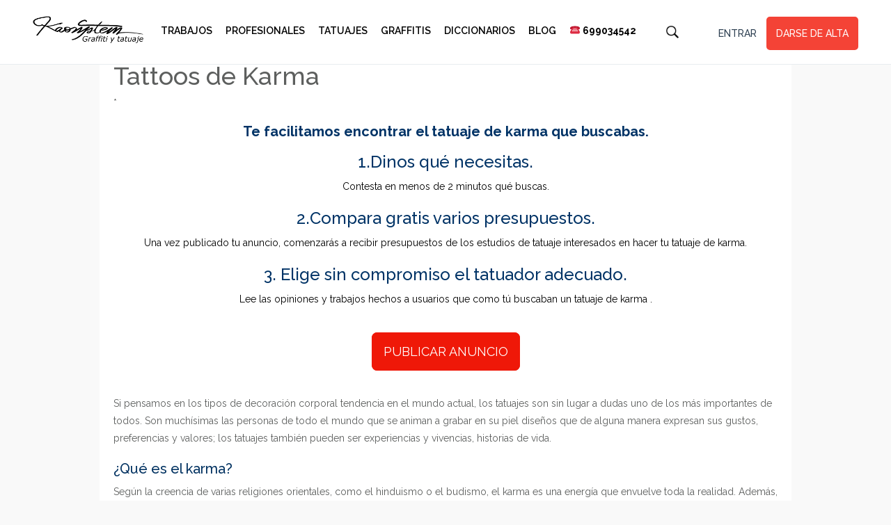

--- FILE ---
content_type: text/html; charset=UTF-8
request_url: https://www.kaosystem.com/tatuajes/karma
body_size: 24787
content:


<!DOCTYPE html>
<!--[if IE 7]>
<html class="ie ie7" lang="es" prefix="og: https://ogp.me/ns#">
<![endif]-->
<!--[if IE 8]>
<html class="ie ie8" lang="es" prefix="og: https://ogp.me/ns#">
<![endif]-->
<!--[if !(IE 7) | !(IE 8) ]><!-->
<html lang="es" prefix="og: https://ogp.me/ns#">
<!--<![endif]-->
<head>
<title>Tatuajes De Karma - Significados, Fotos, Precios Y Opiniones</title>
	    <meta charset="UTF-8">

    <link rel="profile" href="http://gmpg.org/xfn/11">
    <link rel="pingback" href="https://www.kaosystem.com/xmlrpc.php">
	<link href="https://www.kaosystem.com/wp-content/themes/freelanceengine/img/favicon.png" rel="shortcut icon" type="image/x-icon">	
<!-- Optimización en motores de búsqueda por Rank Math PRO - https://s.rankmath.com/home -->
<meta name="description" content="Encuentra todas las Opiniones sobre los Estudios de Tatuajes expertos en Tatuajes de Karma, en la Mayor Comunidad de Arte Urbano y Tatuaje. 1) Entra en Kaosystem.com 2) Lee Opiniones Reales 3) Pide GRATIS varios Presupuestos 4) Compara Precios sin Compromiso"/>
<meta name="robots" content="follow, index, max-snippet:-1, max-video-preview:-1, max-image-preview:large"/>
<link rel="canonical" href="https://www.kaosystem.com/tatuajes/karma" />
<meta property="og:locale" content="es_ES">
<meta property="og:type" content="article">
<meta property="og:title" content="Tatuajes De Karma - Significados, Fotos, Precios Y Opiniones">
<meta property="og:description" content="Encuentra todas las Opiniones sobre los Estudios de Tatuajes expertos en Tatuajes de Karma, en la Mayor Comunidad de Arte Urbano y Tatuaje. 1) Entra en Kaosystem.com 2) Lee Opiniones Reales 3) Pide GRATIS varios Presupuestos 4) Compara Precios sin Compromiso">
<meta property="og:url" content="https://www.kaosystem.com/tatuajes/karma">
<meta property="og:site_name" content="KAOSYSTEM.COM">
<meta property="article:publisher" content="https://www.facebook.com/kaosystemweb/">
<meta property="og:updated_time" content="2020-10-09T21:56:35+01:00">
<meta property="fb:app_id" content="427054617323066">
<meta name="twitter:card" content="summary_large_image">
<meta name="twitter:title" content="Tatuajes De Karma - Significados, Fotos, Precios Y Opiniones">
<meta name="twitter:description" content="Encuentra todas las Opiniones sobre los Estudios de Tatuajes expertos en Tatuajes de Karma, en la Mayor Comunidad de Arte Urbano y Tatuaje. 1) Entra en Kaosystem.com 2) Lee Opiniones Reales 3) Pide GRATIS varios Presupuestos 4) Compara Precios sin Compromiso">
<meta name="twitter:site" content="@kaosystem">
<meta name="twitter:creator" content="@kaosystem">
<script type="application/ld+json" class="rank-math-schema-pro">{"@context":"https://schema.org","@graph":[{"@type":"Place","@id":"https://www.kaosystem.com/#place"},{"@type":"Organization","@id":"https://www.kaosystem.com/#organization","name":"kaosystem.com","url":"https://www.kaosystem.com","logo":{"@type":"ImageObject","url":"https://cdn1.kaosystem.com/wp-content/uploads/20180823200508/logo-kaosystem-black.png"},"location":{"@id":"https://www.kaosystem.com/#place"}},{"@type":"WebSite","@id":"https://www.kaosystem.com/#website","url":"https://www.kaosystem.com","name":"kaosystem.com","publisher":{"@id":"https://www.kaosystem.com/#organization"},"inLanguage":"es"},{"@type":"ImageObject","@id":"https://www.kaosystem.com/tatuajes/karma#primaryImage","url":"https://cdn1.kaosystem.com/wp-content/uploads/20180823200508/logo-kaosystem-black.png","width":"300","height":"75"},{"@type":"BreadcrumbList","@id":"https://www.kaosystem.com/tatuajes/karma#breadcrumb","itemListElement":[{"@type":"ListItem","position":"1","item":{"@id":"https://www.kaosystem.com","name":"Inicio"}},{"@type":"ListItem","position":"2","item":{"@id":"https://www.kaosystem.com/tatuajes","name":"Tatuajes"}},{"@type":"ListItem","position":"3","item":{"@id":"https://www.kaosystem.com/tatuajes/karma","name":"Tattoos de Karma"}}]},{"@type":"WebPage","@id":"https://www.kaosystem.com/tatuajes/karma#webpage","url":"https://www.kaosystem.com/tatuajes/karma","name":"Tatuajes De Karma - Significados, Fotos, Precios Y Opiniones","datePublished":"2018-05-04T10:51:47+01:00","dateModified":"2020-10-09T21:56:35+01:00","isPartOf":{"@id":"https://www.kaosystem.com/#website"},"primaryImageOfPage":{"@id":"https://www.kaosystem.com/tatuajes/karma#primaryImage"},"inLanguage":"es","breadcrumb":{"@id":"https://www.kaosystem.com/tatuajes/karma#breadcrumb"}},{"@type":"Article","headline":"Tatuajes De Karma - Significados, Fotos, Precios Y Opiniones","datePublished":"2018-05-04T10:51:47+01:00","dateModified":"2020-10-09T21:56:35+01:00","author":{"@type":"Person","name":"Astrid Idoate"},"publisher":{"@id":"https://www.kaosystem.com/#organization"},"description":"Encuentra todas las Opiniones sobre los Estudios de Tatuajes expertos en Tatuajes de Karma, en la Mayor Comunidad de Arte Urbano y Tatuaje. 1) Entra en Kaosystem.com 2) Lee Opiniones Reales 3) Pide GRATIS varios Presupuestos 4) Compara Precios sin Compromiso","@id":"https://www.kaosystem.com/tatuajes/karma#richSnippet","isPartOf":{"@id":"https://www.kaosystem.com/tatuajes/karma#webpage"},"image":{"@id":"https://www.kaosystem.com/tatuajes/karma#primaryImage"},"inLanguage":"es","mainEntityOfPage":{"@id":"https://www.kaosystem.com/tatuajes/karma#webpage"}}]}</script>
<!-- /Plugin Rank Math WordPress SEO -->

<link rel='dns-prefetch' href='//s.w.org' />
<link rel="alternate" type="application/rss+xml" title="KAOSYSTEM.COM &raquo; Feed" href="https://www.kaosystem.com/feed" />
<link rel="alternate" type="application/rss+xml" title="KAOSYSTEM.COM &raquo; Feed de los comentarios" href="https://www.kaosystem.com/comments/feed" />
		<script type="text/javascript">
			window._wpemojiSettings = {"baseUrl":"https:\/\/s.w.org\/images\/core\/emoji\/13.0.1\/72x72\/","ext":".png","svgUrl":"https:\/\/s.w.org\/images\/core\/emoji\/13.0.1\/svg\/","svgExt":".svg","source":{"concatemoji":"https:\/\/www.kaosystem.com\/wp-includes\/js\/wp-emoji-release.min.js?ver=5.7"}};
			!function(e,a,t){var n,r,o,i=a.createElement("canvas"),p=i.getContext&&i.getContext("2d");function s(e,t){var a=String.fromCharCode;p.clearRect(0,0,i.width,i.height),p.fillText(a.apply(this,e),0,0);e=i.toDataURL();return p.clearRect(0,0,i.width,i.height),p.fillText(a.apply(this,t),0,0),e===i.toDataURL()}function c(e){var t=a.createElement("script");t.src=e,t.defer=t.type="text/javascript",a.getElementsByTagName("head")[0].appendChild(t)}for(o=Array("flag","emoji"),t.supports={everything:!0,everythingExceptFlag:!0},r=0;r<o.length;r++)t.supports[o[r]]=function(e){if(!p||!p.fillText)return!1;switch(p.textBaseline="top",p.font="600 32px Arial",e){case"flag":return s([127987,65039,8205,9895,65039],[127987,65039,8203,9895,65039])?!1:!s([55356,56826,55356,56819],[55356,56826,8203,55356,56819])&&!s([55356,57332,56128,56423,56128,56418,56128,56421,56128,56430,56128,56423,56128,56447],[55356,57332,8203,56128,56423,8203,56128,56418,8203,56128,56421,8203,56128,56430,8203,56128,56423,8203,56128,56447]);case"emoji":return!s([55357,56424,8205,55356,57212],[55357,56424,8203,55356,57212])}return!1}(o[r]),t.supports.everything=t.supports.everything&&t.supports[o[r]],"flag"!==o[r]&&(t.supports.everythingExceptFlag=t.supports.everythingExceptFlag&&t.supports[o[r]]);t.supports.everythingExceptFlag=t.supports.everythingExceptFlag&&!t.supports.flag,t.DOMReady=!1,t.readyCallback=function(){t.DOMReady=!0},t.supports.everything||(n=function(){t.readyCallback()},a.addEventListener?(a.addEventListener("DOMContentLoaded",n,!1),e.addEventListener("load",n,!1)):(e.attachEvent("onload",n),a.attachEvent("onreadystatechange",function(){"complete"===a.readyState&&t.readyCallback()})),(n=t.source||{}).concatemoji?c(n.concatemoji):n.wpemoji&&n.twemoji&&(c(n.twemoji),c(n.wpemoji)))}(window,document,window._wpemojiSettings);
		</script>
		<style type="text/css">
img.wp-smiley,
img.emoji {
	display: inline !important;
	border: none !important;
	box-shadow: none !important;
	height: 1em !important;
	width: 1em !important;
	margin: 0 .07em !important;
	vertical-align: -0.1em !important;
	background: none !important;
	padding: 0 !important;
}
</style>
	<link rel='stylesheet' id='bootstrap-css'  href='https://www.kaosystem.com/wp-content/themes/freelanceengine/includes/aecore/assets/css/bootstrap.min.css?ver=3.0' type='text/css' media='all' />
<link rel='stylesheet' id='wp-block-library-css'  href='https://www.kaosystem.com/wp-includes/css/dist/block-library/style.min.css?ver=5.7' type='text/css' media='all' />
<link rel='stylesheet' id='ae_plugin_css-css'  href='https://www.kaosystem.com/wp-content/plugins/fre_direct_message/assets/plugincss.css?ver=1.0' type='text/css' media='all' />
<link rel='stylesheet' id='mCustomScrollbar_css-css'  href='https://www.kaosystem.com/wp-content/plugins/fre_direct_message/assets/jquery.mCustomScrollbar.css?ver=1.0' type='text/css' media='all' />
<link rel='stylesheet' id='child-csss-css'  href='https://www.kaosystem.com/wp-content/themes/freelanceengine-child/css/wa_custom.css?ver=5427928' type='text/css' media='all' />
<link rel='stylesheet' id='font-icon-css'  href='https://www.kaosystem.com/wp-content/themes/freelanceengine/assets/css/font-awesome.min.css?ver=1.8.15' type='text/css' media='all' />
<link rel='stylesheet' id='cropper-css-css'  href='https://www.kaosystem.com/wp-content/themes/freelanceengine/assets/css/cropper.min.css?ver=1.8.15' type='text/css' media='all' />
<link rel='stylesheet' id='datepicker-css-css'  href='https://www.kaosystem.com/wp-content/themes/freelanceengine/assets/css/bootstrap-datetimepicker.min.css?ver=1.8.15' type='text/css' media='all' />
<link rel='stylesheet' id='scroll-bar-css'  href='https://www.kaosystem.com/wp-content/themes/freelanceengine/assets/css/jquery.mCustomScrollbar.css?ver=1.8.15' type='text/css' media='all' />
<link rel='stylesheet' id='main-style-css'  href='https://www.kaosystem.com/wp-content/themes/freelanceengine/assets/css/styles.css?ver=1.8.15' type='text/css' media='all' />
<link rel='stylesheet' id='custom-css'  href='https://www.kaosystem.com/wp-content/themes/freelanceengine/css/custom.css?ver=1.8.15' type='text/css' media='all' />
<link rel='stylesheet' id='freelanceengine-style-css'  href='https://www.kaosystem.com/wp-content/themes/freelanceengine-child/style.css?ver=1.8.15' type='text/css' media='all' />
<script type='text/javascript' src='https://www.kaosystem.com/wp-includes/js/jquery/jquery.min.js?ver=3.5.1' id='jquery-core-js'></script>
<script type='text/javascript' src='https://www.kaosystem.com/wp-includes/js/jquery/jquery-migrate.min.js?ver=3.3.2' id='jquery-migrate-js'></script>
<script type='text/javascript' src='https://www.kaosystem.com/wp-includes/js/plupload/moxie.min.js?ver=1.3.5' id='moxiejs-js'></script>
<script type='text/javascript' src='https://www.kaosystem.com/wp-content/themes/freelanceengine/assets/js/modernizr.custom.js?ver=1.8.15' id='modernizr-js'></script>
<!--[if lt IE 9]>
                <script src="https://www.kaosystem.com/wp-content/themes/freelanceengine/includes/aecore/assets/js/html5.js"></script>
            <![endif]--><link rel="https://api.w.org/" href="https://www.kaosystem.com/wp-json/" /><link rel="alternate" type="application/json" href="https://www.kaosystem.com/wp-json/wp/v2/pages/12514" /><link rel="EditURI" type="application/rsd+xml" title="RSD" href="https://www.kaosystem.com/xmlrpc.php?rsd" />
<link rel="wlwmanifest" type="application/wlwmanifest+xml" href="https://www.kaosystem.com/wp-includes/wlwmanifest.xml" /> 
<meta name="generator" content="WordPress 5.7" />
<link rel='shortlink' href='https://www.kaosystem.com/?p=12514' />
<link rel="alternate" type="application/json+oembed" href="https://www.kaosystem.com/wp-json/oembed/1.0/embed?url=https%3A%2F%2Fwww.kaosystem.com%2Ftatuajes%2Fkarma" />
<link rel="alternate" type="text/xml+oembed" href="https://www.kaosystem.com/wp-json/oembed/1.0/embed?url=https%3A%2F%2Fwww.kaosystem.com%2Ftatuajes%2Fkarma&#038;format=xml" />
      <!--Customizer CSS-->
      <style type="text/css" id="header_output">
                                                                         
            body .secondary-color, .secondary-color, .secondary-color:hover,body .fre-tabs>li.active a, body .profile-secure-code-wrap>p a,
            body .fre-view-as-others, body .fre-view-as-others:hover,
            #user_avatar_browse_button,
            .fre-project-upload-file:hover,body .project-detail-attach>li a,
            body .freelance-portfolio-loadmore a, body .fre-skin-color, body .transaction-filter-clear,
            .credit-transaction-wrap .table-col-action a, .credit-transaction-wrap .table-col-action a:focus, .credit-transaction-wrap .table-col-action a:hover,
            body .fre-account-wrap>.dropdown-menu>li a.view-more-notify,
            body .fre-paginations .paginations .page-numbers.current,
            body .fre-notification-list>li .fre-notify-archive>span,
            body .fre-upload-file,.modal .fre-upload-file,
            body .freelance-certificate-action a,
            body .freelance-education-action a,
            .notify-item .fa-info-circle {
                color:  #1fbdbd;
            }

            body .primary-color,
            .fre-btn-o.primary-color:hover,
            .primary-color-hover:hover,
            .primary-bg-color:hover,
            .fre-service-pricing:hover .primary-color-hover,
            .fre-service-pricing:hover .service-price h2, .fre-service-pricing:hover .service-price p,
            body .fre-btn-o,
            body .fre-normal-btn-o, .fre-normal-btn:hover,
            body .fre-payment-list>li>.btn:hover{
               color: #1fbdbd;
            }
            .fre-btn-disable:active,
            .fre-btn-disable:focus,
            .fre-btn-disable:hover, .fre-btn:active, .fre-btn:focus, .fre-btn:hover,
            .fre-payment-list>li>.btn:active, .fre-payment-list>li>.btn:focus, .fre-payment-list>li>.btn:hover {
                background: #FFFFFF;
               color: #1fbdbd !important;
            }

            body .fre-normal-btn, .primary-bg-color, .fre-small-btn, .fre-submit-btn,
            body .fre-payment-list>li>.btn,
            body .fre-btn, body.fre-btn-disable, body .fre-payment-list>li>.btn {
                background-color: #1fbdbd;
                border-color: #1fbdbd;
            }
            .btn-apply-project, body .fre-btn-o:hover,
            body .fre-radio span:after,body .radio-inline span:after
            {
                background-color: #1fbdbd;
            }

            body .primary-color, body .fre-btn-o,
            .fre-radio input[type=radio]:checked+span:before, .radio-inline input[type=radio]:checked+span:before
            {
                border-color: #1fbdbd;
            }
            body .fre-project-upload-file.primary-color{
              border-color:#dbdbdb;
            }

            .fre-btn-o.primary-color:hover{
                color: #fff;
                background-color: #1fbdbd;
            }
            .fre-tabs>li.active a:after{
                background: #1fbdbd;
            }
            .primary-color-hover:hover, body .fre-normal-btn-o{
                border-color: #1fbdbd;
            }

            .fre-service-pricing:hover .primary-color-hover{
              border-color: #1fbdbd;

          }
            .fre-service-pricing:hover .primary-color-hover:hover,body .fre-normal-btn-o:hover{
              background-color: #1fbdbd;
            }
            .fre-service-pricing:hover:after{
              background-color: #1fbdbd;
            }

      </style>
      <!--/Customizer CSS-->
      <link rel="canonical" href="https://www.kaosystem.com/tatuajes/karma" />
<link rel="icon" href="https://cdn1.kaosystem.com/wp-content/uploads/2019/09/22222444/cropped-inicial-logo-kaosystem-32x32.png" sizes="32x32" />
<link rel="icon" href="https://cdn1.kaosystem.com/wp-content/uploads/2019/09/22222444/cropped-inicial-logo-kaosystem-192x192.png" sizes="192x192" />
<link rel="apple-touch-icon" href="https://cdn1.kaosystem.com/wp-content/uploads/2019/09/22222444/cropped-inicial-logo-kaosystem-180x180.png" />
<meta name="msapplication-TileImage" content="https://cdn1.kaosystem.com/wp-content/uploads/2019/09/22222444/cropped-inicial-logo-kaosystem-270x270.png" />
		<style type="text/css" id="wp-custom-css">
			.fre-bg-content h1 {
    font-weight: 485px;
		color: #023261;
}
.fre-how-work h2 {
    font-weight: 400px;
}
.h2, h2 {
    font-size: 20px;
		color: #023261;
}
.links-title {
	color: #00339a;
}
.links-title:hover {
	color: #337ab7;
}
.links-title:focus {
	color: #337ab7;
}		</style>
		    <script type="text/javascript">
        function setSize() {
             document.cookie='resolution='+ window.innerWidth +'; path=/';
             console.log('onload done');
             (function($, Models, Collections, Views) {

                $( document ).ready(function() {
                console.log('ready js');
                var hight = $(".main-pf-image").height();


                var test =$(".main-pf-image img").height();
                console.log(test);
                var number = parseInt(hight) - 30;
                var mid = number/2;
                console.log("number" + number);
                console.log("mid" + mid);

                $(".wrap-btn-fw a").css("top", mid+"px");
                 $(".wrap-btn-fw a").css("opacity", "1");

                });
            })(jQuery, window.AE.Models, window.AE.Collections, window.AE.Views);
        }



    </script>

    <style type="text/css">
        .main-pf-image img{
            height: auto !important;
            max-width: 100%;
        }
        .wrap-pf-image{
            overflow: hidden;
        }
    </style>
    <meta name="viewport"    content="width=device-width,    nitial-scale=1"/>
<!-- Google Tag Manager -->
    <script>(function(w,d,s,l,i){w[l]=w[l]||[];w[l].push({'gtm.start':
    new Date().getTime(),event:'gtm.js'});var f=d.getElementsByTagName(s)[0],
    j=d.createElement(s),dl=l!='dataLayer'?'&l='+l:'';j.async=true;j.src=
    'https://www.googletagmanager.com/gtm.js?id='+i+dl;f.parentNode.insertBefore(j,f);
    })(window,document,'script','dataLayer','GTM-PSCNBB');</script>
    <!-- End Google Tag Manager -->	
<script data-ad-client="ca-pub-9733834590596212" async src="https://pagead2.googlesyndication.com/pagead/js/adsbygoogle.js"></script>
</head>

<body class="page-template page-template-page-tax page-template-page-tax-php page page-id-12514 page-child parent-pageid-3678 logout two-column right-sidebar" onLoad="setSize();" onResize="setSize()">
<!-- <div class="fre-wrapper"> -->
<header class="fre-header-wrapper">
    <div class="fre-header-wrap">
        <div class="container-menu">
            <div class="fre-site-logo">
                <a href="https://www.kaosystem.com">
					<img alt="KAOSYSTEM.COM" src="https://cdn1.kaosystem.com/wp-content/uploads/20180823200508/logo-kaosystem-black.png" />                </a>
                <div class="fre-hamburger">
					                    <span class="hamburger-menu">
                            <div class="hamburger hamburger--elastic" tabindex="0" aria-label="Menu" role="button"
                                 aria-controls="navigation">
                                <div class="hamburger-box">
                                    <div class="hamburger-inner"></div>
                                </div>
                                <div>
                                	<a class="hamburger-custom-p-menu">MENU</a>
                                </div>
                            </div>
                        </span>
                </div>
            </div>
						            <div class="fre-menu-top">
                <ul class="fre-menu-main">
                    <!-- Menu freelancer
										                    -->
                    <!-- Main Menu -->
					                        	<li id="menu-menu" class=""><a><li id="menu-item-795" class="menu-item menu-item-type-custom menu-item-object-custom menu-item-795"><a title="Trabajos Arte Urbano" href="https://www.kaosystem.com/proyectos">Trabajos</a></li>
<li id="menu-item-4001" class="menu-item menu-item-type-custom menu-item-object-custom menu-item-4001"><a title="Contratar Profesional de Arte Urbano" href="https://www.kaosystem.com/perfiles">Profesionales</a></li>
<li id="menu-item-19981" class="menu-item menu-item-type-custom menu-item-object-custom menu-item-19981"><a href="https://www.kaosystem.com/tatuajes">Tatuajes</a></li>
<li id="menu-item-19982" class="menu-item menu-item-type-custom menu-item-object-custom menu-item-19982"><a href="https://www.kaosystem.com/graffitis">Graffitis</a></li>
<li id="menu-item-28332" class="menu-item menu-item-type-custom menu-item-object-custom menu-item-28332"><a href="https://www.kaosystem.com/graffitis/diccionario">Diccionarios</a></li>
<li id="menu-item-28330" class="menu-item menu-item-type-custom menu-item-object-custom menu-item-28330"><a href="https://www.kaosystem.com/blog">Blog</a></li>
<li id="menu-item-28831" class="menu-item menu-item-type-custom menu-item-object-custom menu-item-28831"><a><a href="tel:+34699034542" title="Teléfono y Whatsapp de kaosystem"><strong>  ☎️   699034542</strong></a></a></li>
</a></li>					                    <!-- Main Menu -->
                </ul>
            </div>
                                 <div class="custom-search-box">
                        <form class="fre-form-search" action="https://www.kaosystem.com/" method="get" autocomplete="off">
                            <div class="fre-search-2">
                                <span class="fre-search-dropdown-btn dropdown-toggle" data-toggle="dropdown">
                                    <img src="https://www.kaosystem.com/wp-content/uploads/search-icon.png" alt="search icon" height="24" width="24">
                                </span>
                                <ul class="dropdown-menu">
                                    <li>
                                        <input class="fre-search-field" value="" name="s" type="search" placeholder="¿Qué buscas?">
                                    </li>
                                </ul>
                            </div>
                        </form>
                    </div>
                			                <div class="fre-account-wrap">
                    <div class="fre-login-wrap custom-login-ul">
                        <ul class="fre-login">
                            <li>
                                <a href="https://www.kaosystem.com/login">ENTRAR</a>
                            </li>
							                                <li>
                                    <a class="signup-btn" href="https://www.kaosystem.com/register-3">DARSE DE ALTA</a>
                                </li>
							                        </ul>
                    </div>
                </div>
			        </div>
    </div>
</header>
<!-- MENU DOOR / END -->



<div class="container page-container">
	<!-- block control  -->
	<div class="row block-posts block-page">
		<div class="col-md-12 col-sm-12 col-xs-12">
            <div class="blog-content">
            	<h1>Tattoos de Karma</h1>
            	<div style="margin-top:10px;">
				    <div class="container">
				     				    </div>
				</div>

                *
                <div class="tax-content full">
            		<h2 style="text-align: center;"><span style="color: #003366;"><strong>Te facilitamos encontrar el tatuaje de karma que buscabas.</strong></span></h2>
<h3 style="text-align: center;"><span style="color: #003366;">1.</span><span style="color: #003366;">Dinos qué necesitas.</span></h3>
<p style="text-align: center;"><span style="color: #000000;">Contesta en menos de 2 minutos qué buscas.</span></p>
<h3 style="text-align: center;"><span style="color: #003366;">2.Compara gratis varios presupuestos.</span></h3>
<p style="text-align: center;"><span style="color: #000000;">Una vez publicado tu anuncio, comenzarás a recibir presupuestos de los estudios de tatuaje interesados en hacer tu tatuaje de karma.</span></p>
<h3 style="text-align: center;"><span style="color: #003366;">3. Elige sin compromiso el tatuador adecuado.</span></h3>
<p style="text-align: center;"><span style="color: #000000;">Lee las opiniones y trabajos hechos a usuarios que como tú buscaban un tatuaje de karma .</span></p>
<div class="btn-new-project" ><a class="text-new-project" href="https://www.kaosystem.com/register">PUBLICAR ANUNCIO</a></div>
<p>Si pensamos en los tipos de decoración corporal tendencia en el mundo actual, los tatuajes son sin lugar a dudas uno de los más importantes de todos. Son muchísimas las personas de todo el mundo que se animan a grabar en su piel diseños que de alguna manera expresan sus gustos, preferencias y valores; los tatuajes también pueden ser experiencias y vivencias, historias de vida.</p>
<h2>¿Qué es el karma?</h2>
<p>Según la creencia de varias religiones orientales, como el hinduismo o el budismo, el karma es una energía que envuelve toda la realidad. Además, se le dota de un mecanismo de justicia; el karma se encarga de que absolutamente todas las acciones que realizamos a lo largo de la vida tengan un retorno similar. Por lo tanto, si llevamos a cabo acciones positivas, recibiremos exactamente lo mismo; mientras, si realizamos acciones negativas, lo que llegará a nuestras vidas será dolor y suficiente.</p>
<p>Merece la pena destacar que el hecho de que exista esta fuerza del universo no implica necesariamente que exista ningún Dios. En el caso del hinduismo es así, pero el budismo considera que el karma es un mecanismo de compensación completamente natural.</p>
<p>El karma se representa mediante un nudo sinfín. Este nudo simboliza de alguna manera la conexión que existe entre las causas y las consecuencias; un ciclo kármico continuo, que no acaba nunca. Es interesante conocer que este mismo nudo infinito se encuentra en el centro de la rueda de oración budista.</p>
<h2>Los mejores tatuajes de karma</h2>
<p>Son muchísimas las personas en Occidente que creen en el karma; al fin y al cabo, todo en el camino de la vida está de algún modo compensado.</p>
<p>● <strong>Símbolo del karma:</strong> este es uno de los diseños más solicitados a la hora de apostar por un tatuaje de este tipo. Son muchísimas las personas que creen en la justicia cósmica y se animan a grabar con tinta en su piel el símbolo del karma. Es un diseño que se puede realizar tanto de pequeño como de gran tamaño. Si estás buscando un tatuaje que no sea demasiado llamativo, puedes apostar por un pequeño diseño en el dedo o en la nuca por ejemplo.<br />
● <strong>Karma:</strong> claro que también hay quienes prefieren un tattoo tipo texto y se tatúan en una determinada zona de su cuerpo la palabra “karma” como tal. Es una opción estupenda y, además, puedes elegir la tipografía que más encaje con tus gustos y personalidad; así, si eres una persona elegante, puedes decantarte por un tattoo en cursiva.<br />
●<strong> Símbolo del karma con dibujo:</strong> una de las opciones más originales en este tipo de tatuajes tiene que ver con introducir un determinado dibujo en el interior del símbolo del karma, el nudo del infinito. Lo ideal es que apuestes por un diseño que de alguna manera defina tu personalidad y tus valores; si eres una persona fuerte y valiente, un tattoo de un <a title="tatuajes de aguilas" href="https://www.kaosystem.com/tatuajes/aguilas">águila</a> o un <a title="tatuajes de leones" href="https://www.kaosystem.com/tatuajes/leones">león</a> es una opción maravillosa a tener en cuenta.</p>
<p>Como puedes comprobar, existen una gran selección de opciones a la hora de apostar por un tatuaje del karma. Cuál escoger depende de tus propios gustos.</p>
<p>Sobre la mejor zona del cuerpo para este tipo de diseños, lo cierto es que no hay nada escrito; todo depende de tus gustos, preferencias, y tolerancia al dolor. Las zonas del cuerpo más dolorosas para hacerse un tatuaje son el empeine, la clavícula, la costilla, el <a title="tatuajes en el tobillo" href="https://www.kaosystem.com/tatuajes/tobillo">tobillo</a> y la columna. Si quieres un tattoo del karma pequeño y en una zona que no duela demasiado, el dorso de la mano o la nuca son opciones de lo más atractivas y sexys.</p>
<h2>Preguntas y respuestas sobre tatuajes</h2>
<p>Para terminar, queremos señalar una serie de preguntas que es importante hacerse antes de apostar por un determinado tatuaje.</p>
<p>● <strong>Futuro:</strong> hay que valorar que un tattoo es algo permanente, que permanece grabado para siempre en la piel. Pues bien, es recomendable que estés completamente seguro de que vas a querer llevar ese tattoo en un futuro. Es por ello que no es recomendable dejarse llevar por modas y tendencias; a la hora de escoger un tattoo, el diseño debe responder a tus gustos, preferencias y personalidad.<br />
●<strong> Zona del cuerpo:</strong> los tatuajes se pueden realizar en cualquier zona del cuerpo. Así, debes tener en cuenta cuáles son las más sensibles, así como las que requieren de un mayor trabajo y número de sesiones.<br />
● <strong>Dolor:</strong> directamente relacionado con el punto anterior, la capacidad de soportar el dolor es diferente en cada persona. Numerosos factores como el tamaño, el tipo de diseño o los colores del tattoo, así como la zona del cuerpo, influyen en el mayor o menor grado de dolor. Este es un punto muy importante que merece la pena valorar de forma detenida.</p>
<p>Esto es todo lo que debes saber sobre los tatuajes del karma. Uno de los diseños más especiales y populares del momento por el gran significado y simbolismo que esconde. Una opción maravillosa para los amantes de las culturas orientales y que crean de alguna manera en el mecanismo de justicia cósmica.</p>
<h2 style="text-align: center;"><span style="color: #003366;">Te ayudamos a encontrar el mejor tattoo de karma.</span></h2>
<div class="btn-new-project" ><a class="text-new-project" href="https://www.kaosystem.com/register">PUBLICAR ANUNCIO</a></div>
<h3><span style="color: #008000;">Resumen:</span></h3>
<ul>
<li>Ahorra tiempo</li>
<li>Sin costes</li>
<li>Compara precios y comentarios</li>
</ul>
<h3>Si te gustan los tatuajes de karma también te puede interesar ver estos tatuajes&#8230;</h3>
<ul>
<li><a title="tatuajes en el brazo" href="https://www.kaosystem.com/tatuajes/brazo">Tatuajes en el Brazo</a></li>
<li><a title="tatuajes en la muneca" href="https://www.kaosystem.com/tatuajes/muneca">Tatuajes en la Muñeca</a></li>
<li><a title="tatuajes hindues" href="https://www.kaosystem.com/tatuajes/hindues">Tatuajes Hindues</a></li>
<li><a title="Tattoos celtas" href="https://www.kaosystem.com/tatuajes/celtas">Tatuajes Celtas</a></li>
<li><a title="Tattoos hibiscus" href="https://www.kaosystem.com/tatuajes/hibiscus">Tatuajes de Hibiscus</a></li>
</ul>
<h3>Tatuadores en otras ciudades</h3>
<ul>
<li><a title="estudios de tatuajes en Barna" href="https://www.kaosystem.com/estudios-de-tatuajes/barcelona">Tatuadores en Barcelona</a></li>
<li><a title="estudios de tatuajes en Madrid" href="https://www.kaosystem.com/estudios-de-tatuajes/madrid">Tatuadores en Madrid</a></li>
<li><a title="estudios de tatuajes en tarragona" href="https://www.kaosystem.com/estudios-de-tatuajes/tarragona">Tatuadores en Tarragona</a></li>
<li><a title="estudios de tatuajes en Valencia" href="https://www.kaosystem.com/estudios-de-tatuajes/valencia">Tatuadores en Valencia</a></li>
<li><a title="estudios de tatuajes en Ibiza" href="https://www.kaosystem.com/estudios-de-tatuajes/ibiza">Tatuadores en Ibiza</a></li>
<li><a title="estudios de tatuajes en Bilbo" href="https://www.kaosystem.com/estudios-de-tatuajes/bilbao">Tatuadores en Bilbao</a></li>
</ul>
<script type="text/javascript">
		jQuery(document).ready(function($) {

			var data = {
				"action": "nnr_display_related_posts",
				"instance" : {"id":"nnrobots_related_posts_0","title":"Art\u00edculos relacionados","display_in":"page","location":"bottom","num_of_columns":"2","related_by":"contextual","default_thumbnail":"1325","layout":"inline_card","numbered_list_style":"normal","numbered_list_color":"#FFFFFF","numbered_list_circle_color":"#94CD4B","grid_size":"medium","show_comments":false,"show_nav":true,"show_category":false,"show_author":false,"show_post_date":false,"color":"#FFFFFF","text_color":"#000000","fancy_colors":"#D14841,#F37934,#FAC51C,#61BD6D,#2C82C9,#553982","num_of_posts":"6","add_recent":false,"time_range":"all_time","order":"DESC","order_by":"rand","async":true,"style_override":true,"trigger":{"post":{"exclude":""},"page":{"exclude":"25134"},"project":{"exclude":""},"order":{"exclude":""},"fre_profile":{"exclude":""},"portfolio":{"exclude":""},"testimonial":{"exclude":""}},"query":{"post":{"exclude":""},"page":{"exclude":"25422,25134,23003,23000,22976,22922,22878,22877,22738,21627,21618,21390,25807,21201,21148,9188"},"project":{"exclude":""},"order":{"exclude":""},"fre_profile":{"exclude":"24018,6919,11325,32110"},"portfolio":{"exclude":""},"testimonial":{"exclude":""},"post_type":"page,post","taxonomy":{"category":{"exclude":""},"post_tag":{"exclude":""},"project_category":{"exclude":""},"project_type":{"exclude":""},"country":{"exclude":""},"skill":{"exclude":""}}}},
				"post" : {"ID":12514,"post_author":"137","post_date":"2018-05-04 10:51:47","post_date_gmt":"2018-05-04 10:51:47","post_content":"<h2 style=\"text-align: center;\"><span style=\"color: #003366;\"><strong>Te facilitamos encontrar el tatuaje de karma que buscabas.<\/strong><\/span><\/h2>\r\n<h3 style=\"text-align: center;\"><span style=\"color: #003366;\">1.<\/span><span style=\"color: #003366;\">Dinos qu\u00e9 necesitas.<\/span><\/h3>\r\n<p style=\"text-align: center;\"><span style=\"color: #000000;\">Contesta en menos de 2 minutos qu\u00e9 buscas.<\/span><\/p>\r\n\r\n<h3 style=\"text-align: center;\"><span style=\"color: #003366;\">2.Compara gratis varios presupuestos.<\/span><\/h3>\r\n<p style=\"text-align: center;\"><span style=\"color: #000000;\">Una vez publicado tu anuncio, comenzar\u00e1s a recibir presupuestos de los estudios de tatuaje\u00a0interesados en hacer tu tatuaje de karma.<\/span><\/p>\r\n\r\n<h3 style=\"text-align: center;\"><span style=\"color: #003366;\">3. Elige sin compromiso el tatuador adecuado.<\/span><\/h3>\r\n<p style=\"text-align: center;\"><span style=\"color: #000000;\">Lee las opiniones y trabajos hechos a usuarios que como t\u00fa buscaban un tatuaje de karma .<\/span><\/p>\r\n\r\n\r\nSi pensamos en los tipos de decoraci\u00f3n corporal tendencia en el mundo actual, los tatuajes son sin lugar a dudas uno de los m\u00e1s importantes de todos. Son much\u00edsimas las personas de todo el mundo que se animan a grabar en su piel dise\u00f1os que de alguna manera expresan sus gustos, preferencias y valores; los tatuajes tambi\u00e9n pueden ser experiencias y vivencias, historias de vida.\r\n<h2>\u00bfQu\u00e9 es el karma?<\/h2>\r\nSeg\u00fan la creencia de varias religiones orientales, como el hinduismo o el budismo, el karma es una energ\u00eda que envuelve toda la realidad. Adem\u00e1s, se le dota de un mecanismo de justicia; el karma se encarga de que absolutamente todas las acciones que realizamos a lo largo de la vida tengan un retorno similar. Por lo tanto, si llevamos a cabo acciones positivas, recibiremos exactamente lo mismo; mientras, si realizamos acciones negativas, lo que llegar\u00e1 a nuestras vidas ser\u00e1 dolor y suficiente.\r\n\r\nMerece la pena destacar que el hecho de que exista esta fuerza del universo no implica necesariamente que exista ning\u00fan Dios. En el caso del hinduismo es as\u00ed, pero el budismo considera que el karma es un mecanismo de compensaci\u00f3n completamente natural.\r\n\r\nEl karma se representa mediante un nudo sinf\u00edn. Este nudo simboliza de alguna manera la conexi\u00f3n que existe entre las causas y las consecuencias; un ciclo k\u00e1rmico continuo, que no acaba nunca. Es interesante conocer que este mismo nudo infinito se encuentra en el centro de la rueda de oraci\u00f3n budista.\r\n<h2>Los mejores tatuajes de karma<\/h2>\r\nSon much\u00edsimas las personas en Occidente que creen en el karma; al fin y al cabo, todo en el camino de la vida est\u00e1 de alg\u00fan modo compensado.\r\n\r\n\u25cf <strong>S\u00edmbolo del karma:<\/strong> este es uno de los dise\u00f1os m\u00e1s solicitados a la hora de apostar por un tatuaje de este tipo. Son much\u00edsimas las personas que creen en la justicia c\u00f3smica y se animan a grabar con tinta en su piel el s\u00edmbolo del karma. Es un dise\u00f1o que se puede realizar tanto de peque\u00f1o como de gran tama\u00f1o. Si est\u00e1s buscando un tatuaje que no sea demasiado llamativo, puedes apostar por un peque\u00f1o dise\u00f1o en el dedo o en la nuca por ejemplo.\r\n\u25cf <strong>Karma:<\/strong> claro que tambi\u00e9n hay quienes prefieren un tattoo tipo texto y se tat\u00faan en una determinada zona de su cuerpo la palabra \u201ckarma\u201d como tal. Es una opci\u00f3n estupenda y, adem\u00e1s, puedes elegir la tipograf\u00eda que m\u00e1s encaje con tus gustos y personalidad; as\u00ed, si eres una persona elegante, puedes decantarte por un tattoo en cursiva.\r\n\u25cf<strong> S\u00edmbolo del karma con dibujo:<\/strong> una de las opciones m\u00e1s originales en este tipo de tatuajes tiene que ver con introducir un determinado dibujo en el interior del s\u00edmbolo del karma, el nudo del infinito. Lo ideal es que apuestes por un dise\u00f1o que de alguna manera defina tu personalidad y tus valores; si eres una persona fuerte y valiente, un tattoo de un <a title=\"tatuajes de aguilas\" href=\"https:\/\/www.kaosystem.com\/tatuajes\/aguilas\">\u00e1guila<\/a> o un <a title=\"tatuajes de leones\" href=\"https:\/\/www.kaosystem.com\/tatuajes\/leones\">le\u00f3n<\/a> es una opci\u00f3n maravillosa a tener en cuenta.\r\n\r\nComo puedes comprobar, existen una gran selecci\u00f3n de opciones a la hora de apostar por un tatuaje del karma. Cu\u00e1l escoger depende de tus propios gustos.\r\n\r\nSobre la mejor zona del cuerpo para este tipo de dise\u00f1os, lo cierto es que no hay nada escrito; todo depende de tus gustos, preferencias, y tolerancia al dolor. Las zonas del cuerpo m\u00e1s dolorosas para hacerse un tatuaje son el empeine, la clav\u00edcula, la costilla, el <a title=\"tatuajes en el tobillo\" href=\"https:\/\/www.kaosystem.com\/tatuajes\/tobillo\">tobillo<\/a> y la columna. Si quieres un tattoo del karma peque\u00f1o y en una zona que no duela demasiado, el dorso de la mano o la nuca son opciones de lo m\u00e1s atractivas y sexys.\r\n<h2>Preguntas y respuestas sobre tatuajes<\/h2>\r\nPara terminar, queremos se\u00f1alar una serie de preguntas que es importante hacerse antes de apostar por un determinado tatuaje.\r\n\r\n\u25cf <strong>Futuro:<\/strong> hay que valorar que un tattoo es algo permanente, que permanece grabado para siempre en la piel. Pues bien, es recomendable que est\u00e9s completamente seguro de que vas a querer llevar ese tattoo en un futuro. Es por ello que no es recomendable dejarse llevar por modas y tendencias; a la hora de escoger un tattoo, el dise\u00f1o debe responder a tus gustos, preferencias y personalidad.\r\n\u25cf<strong> Zona del cuerpo:<\/strong> los tatuajes se pueden realizar en cualquier zona del cuerpo. As\u00ed, debes tener en cuenta cu\u00e1les son las m\u00e1s sensibles, as\u00ed como las que requieren de un mayor trabajo y n\u00famero de sesiones.\r\n\u25cf <strong>Dolor:<\/strong> directamente relacionado con el punto anterior, la capacidad de soportar el dolor es diferente en cada persona. Numerosos factores como el tama\u00f1o, el tipo de dise\u00f1o o los colores del tattoo, as\u00ed como la zona del cuerpo, influyen en el mayor o menor grado de dolor. Este es un punto muy importante que merece la pena valorar de forma detenida.\r\n\r\nEsto es todo lo que debes saber sobre los tatuajes del karma. Uno de los dise\u00f1os m\u00e1s especiales y populares del momento por el gran significado y simbolismo que esconde. Una opci\u00f3n maravillosa para los amantes de las culturas orientales y que crean de alguna manera en el mecanismo de justicia c\u00f3smica.\r\n<h2 style=\"text-align: center;\"><span style=\"color: #003366;\">Te ayudamos a encontrar el mejor tattoo de karma.<\/span><\/h2>\r\n\r\n<h3><span style=\"color: #008000;\">Resumen:<\/span><\/h3>\r\n<ul>\r\n \t<li>Ahorra tiempo<\/li>\r\n \t<li>Sin costes<\/li>\r\n \t<li>Compara precios y comentarios<\/li>\r\n<\/ul>\r\n<h3>Si te gustan los tatuajes de karma tambi\u00e9n te puede interesar ver estos tatuajes...<\/h3>\r\n<ul>\r\n \t<li><a title=\"tatuajes en el brazo\" href=\"https:\/\/www.kaosystem.com\/tatuajes\/brazo\">Tatuajes en el Brazo<\/a><\/li>\r\n \t<li><a title=\"tatuajes en la muneca\" href=\"https:\/\/www.kaosystem.com\/tatuajes\/muneca\">Tatuajes en la Mu\u00f1eca<\/a><\/li>\r\n \t<li><a title=\"tatuajes hindues\" href=\"https:\/\/www.kaosystem.com\/tatuajes\/hindues\">Tatuajes Hindues<\/a><\/li>\r\n \t<li><a title=\"Tattoos celtas\" href=\"https:\/\/www.kaosystem.com\/tatuajes\/celtas\">Tatuajes Celtas<\/a><\/li>\r\n \t<li><a title=\"Tattoos hibiscus\" href=\"https:\/\/www.kaosystem.com\/tatuajes\/hibiscus\">Tatuajes de Hibiscus<\/a><\/li>\r\n<\/ul>\r\n<h3>Tatuadores en otras ciudades<\/h3>\r\n<ul>\r\n \t<li><a title=\"estudios de tatuajes en Barna\" href=\"https:\/\/www.kaosystem.com\/estudios-de-tatuajes\/barcelona\">Tatuadores en Barcelona<\/a><\/li>\r\n \t<li><a title=\"estudios de tatuajes en Madrid\" href=\"https:\/\/www.kaosystem.com\/estudios-de-tatuajes\/madrid\">Tatuadores en Madrid<\/a><\/li>\r\n \t<li><a title=\"estudios de tatuajes en tarragona\" href=\"https:\/\/www.kaosystem.com\/estudios-de-tatuajes\/tarragona\">Tatuadores en Tarragona<\/a><\/li>\r\n \t<li><a title=\"estudios de tatuajes en Valencia\" href=\"https:\/\/www.kaosystem.com\/estudios-de-tatuajes\/valencia\">Tatuadores en Valencia<\/a><\/li>\r\n \t<li><a title=\"estudios de tatuajes en Ibiza\" href=\"https:\/\/www.kaosystem.com\/estudios-de-tatuajes\/ibiza\">Tatuadores en Ibiza<\/a><\/li>\r\n \t<li><a title=\"estudios de tatuajes en Bilbo\" href=\"https:\/\/www.kaosystem.com\/estudios-de-tatuajes\/bilbao\">Tatuadores en Bilbao<\/a><\/li>\r\n<\/ul>","post_title":"Tattoos de Karma","post_excerpt":"","post_status":"publish","comment_status":"closed","ping_status":"closed","post_password":"","post_name":"karma","to_ping":"","pinged":"","post_modified":"2020-10-09 21:56:35","post_modified_gmt":"2020-10-09 21:56:35","post_content_filtered":"","post_parent":3678,"guid":"https:\/\/www.kaosystem.com\/?page_id=12514","menu_order":0,"post_type":"page","post_mime_type":"","comment_count":"0","filter":"raw"},
				"widget_id" : "nnrobots_related_posts_0",
				"shortcode": true,
			};

			$.post("https://www.kaosystem.com/wp-admin/admin-ajax.php", data, function(response) {
				var data = jQuery.parseJSON(response);
				$("#" + data.widget_id).append(data.content).hide().fadeIn();});
		});
		</script>
		<div id="nnrobots_related_posts_0" class="nnr-rlp-shortcode"></div><style>

			/* Background Color */

			#nnrobots_related_posts_0 .nnr-rlp-inline-card-wrap {
				background-color: rgb(255, 255, 255);
			}

			#nnrobots_related_posts_0 .nnr-rlp-stacked-card-wrap {
				background-color: rgb(255, 255, 255);
			}

			#nnrobots_related_posts_0 .nnr-rlp-image-tile-item .nnr-rlp-title {
				background-color: rgba(255, 255, 255, 0.9);
			}

			#nnrobots_related_posts_0 .nnr-rlp-colored-tabs-item {
				background-color: rgb(255, 255, 255);
			}

			#nnrobots_related_posts_0 .nnr-rlp-image-flip-item {
				background-color: rgb(255, 255, 255);
			}

			#nnrobots_related_posts_0 .nnr-rlp-image-flip-image .nnr-rlp-title,
			#nnrobots_related_posts_0 .nnr-rlp-image-flip-image .nnr-rlp-meta-data {
				background-color: rgba(255, 255, 255, 0.5);
			}

			/* Text Color */

			#nnrobots_related_posts_0 .nnr-rlp-title {font-weight: bold;}

			#nnrobots_related_posts_0 a,
			#nnrobots_related_posts_0 .nnr-rlp-title,
			#nnrobots_related_posts_0 .nnr-rlp-comment-count,
			#nnrobots_related_posts_0 .nnr-rlp-meta-data {
				color: rgb(0, 0, 0);
			}

		</style>            	</div>
            </div><!-- end page content -->
		</div>
	</div>
	<!--// block control  -->
</div>
    <!-- FOOTER -->
    <footer>
        <div class="container" id="fre_primary_footer">
            <div class="row">
                <div class="col-md-9 col-sm-12">
                    <div class="row">
                        <div class="col-sm-4">
							<aside id="nav_menu-2" class="widget widget_nav_menu"><h2 class="widgettitle">EMPRESA</h2><div class="menu-footer-1-container"><ul id="menu-footer-1" class="menu"><li id="menu-item-812" class="menu-item menu-item-type-post_type menu-item-object-page menu-item-812"><a title="Blog de Graffiti y Tatuaje: Kaosystem" href="https://www.kaosystem.com/blog">Blog de Graffiti y Tatuaje</a></li>
<li id="menu-item-9298" class="menu-item menu-item-type-post_type menu-item-object-page menu-item-9298"><a title="¿Cómo funciona?" rel="nofollow" href="https://www.kaosystem.com/como-funciona">¿Cómo funciona?</a></li>
<li id="menu-item-519" class="menu-item menu-item-type-post_type menu-item-object-page menu-item-519"><a title="Conócenos" rel="nofollow" href="https://www.kaosystem.com/quienes-somos">Conócenos</a></li>
<li id="menu-item-520" class="menu-item menu-item-type-post_type menu-item-object-page menu-item-520"><a title="Contacto" rel="nofollow" href="https://www.kaosystem.com/contacto">Contacto</a></li>
<li id="menu-item-3920" class="menu-item menu-item-type-post_type menu-item-object-page menu-item-3920"><a title="Términos y Condiciones" rel="nofollow" href="https://www.kaosystem.com/aviso-legal">Términos y Condiciones</a></li>
<li id="menu-item-9158" class="menu-item menu-item-type-post_type menu-item-object-page menu-item-9158"><a title="Estudio de Mercado sobre los Clientes de los Tatuajes en España 2017" href="https://www.kaosystem.com/estudio/cliente-tatuajes-espana">IV Estudio sobre los Tatuajes en España</a></li>
</ul></div></aside><aside id="fre-social-2" class="widget fre-social"><h2 class="widgettitle">Redes Sociales</h2>        <ul class="social-list-footer">
            
        </ul>
    </aside>                        </div>
                        <div class="col-sm-4">
							
		<aside id="recent-posts-3" class="widget widget_recent_entries">
		<h2 class="widgettitle">BLOG</h2>
		<ul>
											<li>
					<a href="https://www.kaosystem.com/blog/graffitis/mas-alla-de-berlin-nueva-york-o-paris-6-destinos-de-arte-urbano-que-seguramente-no-conocias.html">Más allá de Berlin, Nueva York o París, 6 destinos de arte urbano que seguramente no conocías</a>
									</li>
											<li>
					<a href="https://www.kaosystem.com/blog/tatuajes/como-curar-un-tatuaje-y-un-tatuaje-infectado.html">Cómo curar un tatuaje y un tatuaje infectado</a>
									</li>
											<li>
					<a href="https://www.kaosystem.com/blog/body-painting/baby-shower.html">Baby shower, todo lo que debes saber</a>
									</li>
											<li>
					<a href="https://www.kaosystem.com/blog/tatuajes/ephemeral-los-tatuajes-temporales-que-se-borran-a-los-15-meses.html">Ephemeral, los tatuajes temporales que se borran a los 15 meses</a>
									</li>
											<li>
					<a href="https://www.kaosystem.com/blog/piercings/cuando-deja-de-doler-un-piercing-en-el-cartilago.html">¿Cuándo deja de doler un piercing en el cartílago?</a>
									</li>
					</ul>

		</aside>                        </div>
                        <div class="col-sm-4">
							<aside id="nav_menu-3" class="widget widget_nav_menu"><h2 class="widgettitle">TATUAJE</h2><div class="menu-enlaces-seo-tatuajes-container"><ul id="menu-enlaces-seo-tatuajes" class="menu"><li id="menu-item-3689" class="menu-item menu-item-type-post_type menu-item-object-page current-page-ancestor menu-item-3689"><a title="Tatuajes" href="https://www.kaosystem.com/tatuajes">Tatuajes</a></li>
<li id="menu-item-1460" class="menu-item menu-item-type-post_type menu-item-object-page menu-item-1460"><a title="Estudios de Tatuajes" href="https://www.kaosystem.com/estudios-de-tatuajes">Estudios de Tatuajes</a></li>
<li id="menu-item-824" class="menu-item menu-item-type-post_type menu-item-object-page menu-item-824"><a title="Tatuajes Madrid" href="https://www.kaosystem.com/estudios-de-tatuajes/madrid">Tatuajes Madrid</a></li>
<li id="menu-item-859" class="menu-item menu-item-type-post_type menu-item-object-page menu-item-859"><a title="Tatuajes Barcelona" href="https://www.kaosystem.com/estudios-de-tatuajes/barcelona">Tatuajes Barcelona</a></li>
<li id="menu-item-1466" class="menu-item menu-item-type-post_type menu-item-object-page menu-item-1466"><a title="Tatuajes Zaragoza" href="https://www.kaosystem.com/estudios-de-tatuajes/zaragoza">Tatuajes Zaragoza</a></li>
<li id="menu-item-1463" class="menu-item menu-item-type-post_type menu-item-object-page menu-item-1463"><a title="Tatuajes Valencia" href="https://www.kaosystem.com/estudios-de-tatuajes/valencia">Tatuajes Valencia</a></li>
<li id="menu-item-1467" class="menu-item menu-item-type-post_type menu-item-object-page menu-item-1467"><a title="Tatuajes Sevilla" href="https://www.kaosystem.com/estudios-de-tatuajes/sevilla">Tatuajes Sevilla</a></li>
<li id="menu-item-3777" class="menu-item menu-item-type-post_type menu-item-object-page menu-item-3777"><a title="Quitar tatuajes" href="https://www.kaosystem.com/eliminar-tatuajes">Centros para eliminación de tatuajes</a></li>
<li id="menu-item-3775" class="menu-item menu-item-type-post_type menu-item-object-page menu-item-3775"><a title="Cursos de tatuajes" href="https://www.kaosystem.com/cursos-de-tatuajes">Cursos de tatuajes</a></li>
<li id="menu-item-34670" class="menu-item menu-item-type-post_type menu-item-object-page menu-item-34670"><a href="https://www.kaosystem.com/belly-painting">Belly painting o Vientre pintado</a></li>
<li id="menu-item-34671" class="menu-item menu-item-type-custom menu-item-object-custom menu-item-34671"><a href="https://www.kaosystem.com/academia-baile">Academias de Baile Urbano</a></li>
<li id="menu-item-34672" class="menu-item menu-item-type-custom menu-item-object-custom menu-item-34672"><a href="https://www.kaosystem.com/academia-baile/hip-hop">Academias de Hip Hop</a></li>
<li id="menu-item-34673" class="menu-item menu-item-type-custom menu-item-object-custom menu-item-34673"><a href="https://www.kaosystem.com/aerografia">Aerografia</a></li>
<li id="menu-item-34674" class="menu-item menu-item-type-custom menu-item-object-custom menu-item-34674"><a href="https://www.kaosystem.com/belly-painting/zaragoza">Belly Painting en Zaragoza</a></li>
<li id="menu-item-34675" class="menu-item menu-item-type-custom menu-item-object-custom menu-item-34675"><a href="https://www.kaosystem.com/body-painting">Body painting</a></li>
<li id="menu-item-34676" class="menu-item menu-item-type-custom menu-item-object-custom menu-item-34676"><a href="https://www.kaosystem.com/customizacion-zapatillas">Custom sneakers</a></li>
<li id="menu-item-34677" class="menu-item menu-item-type-custom menu-item-object-custom menu-item-34677"><a href="https://www.kaosystem.com/nail-art">Decoracion de uñas</a></li>
</ul></div></aside>                        </div>
                    </div>
                </div>
                <div class="col-md-3 col-sm-12">
					<aside id="nav_menu-4" class="widget widget_nav_menu"><h2 class="widgettitle">GRAFFITI</h2><div class="menu-enlaces-seo-graffiti-container"><ul id="menu-enlaces-seo-graffiti" class="menu"><li id="menu-item-1461" class="menu-item menu-item-type-post_type menu-item-object-page menu-item-1461"><a title="Graffiteros Profesionales" href="https://www.kaosystem.com/graffiteros-profesionales">Graffiteros Profesionales</a></li>
<li id="menu-item-1462" class="menu-item menu-item-type-post_type menu-item-object-page menu-item-1462"><a title="Graffiti Madrid" href="https://www.kaosystem.com/graffiteros-profesionales/madrid">Graffiti Madrid</a></li>
<li id="menu-item-1487" class="menu-item menu-item-type-post_type menu-item-object-page menu-item-1487"><a title="Graffiti Barcelona" href="https://www.kaosystem.com/graffiteros-profesionales/barcelona">Graffiti Barcelona</a></li>
<li id="menu-item-3687" class="menu-item menu-item-type-post_type menu-item-object-page menu-item-3687"><a title="Graffiti Sevilla" href="https://www.kaosystem.com/graffiteros-profesionales/sevilla">Graffiti Sevilla</a></li>
<li id="menu-item-1490" class="menu-item menu-item-type-post_type menu-item-object-page menu-item-1490"><a title="Graffiti Zaragoza" href="https://www.kaosystem.com/graffiteros-profesionales/zaragoza">Graffiti y murales en Zaragoza</a></li>
<li id="menu-item-1489" class="menu-item menu-item-type-post_type menu-item-object-page menu-item-1489"><a title="Graffiti Valencia" href="https://www.kaosystem.com/graffiteros-profesionales/valencia">Graffiti Valencia</a></li>
<li id="menu-item-34654" class="menu-item menu-item-type-post_type menu-item-object-page menu-item-34654"><a title="Grafiteros en Jerez de la Frontera" href="https://www.kaosystem.com/graffiteros-profesionales/jerez-de-la-frontera">Grafiteros en Jerez de la Frontera</a></li>
<li id="menu-item-34655" class="menu-item menu-item-type-post_type menu-item-object-page menu-item-34655"><a title="Grafiteros en Burgos" href="https://www.kaosystem.com/graffiteros-profesionales/burgos">Grafiteros en Burgos</a></li>
<li id="menu-item-34656" class="menu-item menu-item-type-post_type menu-item-object-page menu-item-34656"><a title="Grafiteros en Huelva" href="https://www.kaosystem.com/graffiteros-profesionales/huelva">Grafiteros en Huelva</a></li>
<li id="menu-item-34699" class="menu-item menu-item-type-custom menu-item-object-custom menu-item-34699"><a href="https://www.kaosystem.com/graffiteros-profesionales/elche">Grafiteros en Elche</a></li>
<li id="menu-item-5081" class="menu-item menu-item-type-post_type menu-item-object-page menu-item-5081"><a title="Graffitis para habitaciones" href="https://www.kaosystem.com/graffitis/habitaciones">Graffitis para habitaciones</a></li>
<li id="menu-item-3688" class="menu-item menu-item-type-post_type menu-item-object-page menu-item-3688"><a title="Graffitis" href="https://www.kaosystem.com/graffitis">Graffitis</a></li>
<li id="menu-item-3729" class="menu-item menu-item-type-post_type menu-item-object-page menu-item-3729"><a title="Graffiteros famosos" href="https://www.kaosystem.com/graffitis/graffiteros">Directorio de Grafiteros</a></li>
<li id="menu-item-9359" class="menu-item menu-item-type-post_type menu-item-object-page menu-item-9359"><a title="Diccionario de graffiti" href="https://www.kaosystem.com/graffitis/diccionario">Diccionario de graffiti</a></li>
<li id="menu-item-9364" class="menu-item menu-item-type-post_type menu-item-object-page menu-item-9364"><a title="Diccionario de Hip Hop" href="https://www.kaosystem.com/hip-hop/diccionario">Diccionario de Hip Hop</a></li>
<li id="menu-item-9440" class="menu-item menu-item-type-post_type menu-item-object-page menu-item-9440"><a href="https://www.kaosystem.com/break-dance/diccionario">Diccionario de Break Dance</a></li>
<li id="menu-item-13987" class="menu-item menu-item-type-post_type menu-item-object-page menu-item-13987"><a title="Marcas fabricantes de sprays para graffiti" href="https://www.kaosystem.com/directorio-de-empresas/graffitis">Marcas fabricantes de sprays</a></li>
</ul></div></aside>                </div>
            </div>
        </div>
    </footer>
<div class="copyright-wrapper ">
	    <div class="container">
        <div class="row">
            <div class="col-md-6 col-sm-6">
                <div class="fre-footer-logo">
                    <a href="https://www.kaosystem.com" class="logo-footer"><img alt="KAOSYSTEM.COM" src="https://cdn1.kaosystem.com/wp-content/uploads/20180823200508/logo-kaosystem-black.png" /></a>
                </div>
            </div>
            <div class="col-md-6 col-sm-6 ">
                <p class="text-copyright">
					                </p>
            </div>
        </div>
    </div>
</div>

<!-- FOOTER / END -->

<div class="modal fade" id="modal_login">
	<div class="modal-dialog">
		<div class="modal-content">
			<div class="modal-header">
				<button type="button" class="close" data-dismiss="modal">
					<i class="fa fa-times"></i>
				</button>
				<h4 class="modal-title">¡Bienvenido de nuevo!</h4>
			</div>
			<div class="modal-body">
				<form role="form" id="signin_form" class="auth-form signin_form">
					<div class="form-group">
						<label for="login_user_login">Nombre de usuario o email</label>
						<input type="text" class="form-control" id="login_user_login" name="user_login" placeholder="Introduce tu nombre de usuario o email">
					</div>
					<div class="form-group">
						<label for="login_user_pass">Tu contraseña</label>
						<input type="password" class="form-control" id="login_user_pass" name="user_pass" placeholder="Ingrese una contraseña">
					</div>
                    <div class="clearfix"></div>
					<button type="submit" class="btn-submit btn-sumary btn-sub-create">
						Iniciar sesión					</button>
                    <a class="show-forgot-form" href="#">¿Se te olvidó tu contraseña?</a>
                        				</form>
			</div>
		</div><!-- /.modal-content -->
	</div><!-- /.modal-dialog login -->
</div><!-- /.modal -->
<div class="modal fade" id="modal_change_pass">
	<div class="modal-dialog">
		<div class="modal-content">
			<div class="modal-header">
				<button type="button" class="close" data-dismiss="modal">
					<i class="fa fa-times"></i>
				</button>
				<h4 class="modal-title">Cambiar tu contraseña</h4>
			</div>
			<div class="modal-body">
				<form role="form" id="chane_pass_form" class="fre-modal-form auth-form chane_pass_form">
					<div class="fre-input-field">
						<label class="fre-field-title" for="old_password">Contraseña actual</label>
						<input type="password" class="" id="old_password" name="old_password" placeholder="">
					</div>
					<div class="fre-input-field">
						<label class="fre-field-title" for="new_password">Nueva contraseña</label>
						<input type="password" class="form-control" id="new_password" name="new_password" placeholder="">
					</div>
					<div class="fre-input-field no-margin-bottom">
						<label class="fre-field-title" for="renew_password">Confirmar contraseña</label>
						<input type="password" class="form-control" id="renew_password" name="renew_password" placeholder="">
					</div>
					<div class="fre-form-btn">
						<button type="submit" class="fre-normal-btn btn-submit">
							Actualizar						</button>
						<span class="fre-form-close" data-dismiss="modal">Cancelar</span>
					</div>
				</form>
			</div>
		</div><!-- /.modal-content -->
	</div><!-- /.modal-dialog -->
</div><!-- /.modal --><script type="text/template" id="ae-post-loop">
    <div class="row">
        <div class="col-md-2 col-xs-3">
            <div class="author-wrapper">
                <span class="avatar-author">
                    {{= avatar }}
                </span>
                <span class="date">
                    {{= author_name }}<br>
                    {{= post_date }}
                </span>
            </div>
        </div>
        <div class="col-md-9 col-xs-8">
            <div class="blog-content">
                <span class="tag">
                	{{= category_name }}
                </span>
                <span class="cmt">
                	<i class="fa fa-comments"></i> {{= comment_number }}
                </span>
                <h2 class="title-blog">
	                <a href="{{= permalink }}">
	               		{{= post_title }}
	                </a>
                </h2>
				<div class="post-excerpt">
					{{= post_excerpt }}
				</div>
                <a href="{{= permalink }}" class="read-more">
                    LEER MÁS<i class="fa fa-arrow-circle-o-right"></i>
                </a>
            </div>
        </div>
    </div>
</script><script type="text/template" id="ae-project-loop">

    <div class="project-list-wrap">
        <h2 class="project-list-title">
            <a href="{{= permalink }}" class="secondary-color" title="{{= post_title }}">{{= post_title }}</a>
        </h2>
        <div class="project-list-info">
            <span>Publicado {{= post_date }}</span>
            <span>{{= text_total_bid}}</span>
            <# if(text_country != '') {#>
                <span>{{= text_country}}</span>
            <# } #>
            <span>{{= budget}}</span>
        </div>
        <div class="project-list-desc">
            <p>{{= post_content_trim}}</p>
        </div>
        {{= list_skills}}
    </div>

</script><script type="text/template" id="ae-profile-loop">

    <div class="profile-list-wrap">
        <a class="profile-list-avatar {{= css_online }} " href="{{= author_link }}">
            {{= et_avatar}}
        </a>
        <h2 class="profile-list-title">
            <a href="{{= author_link }}">{{= author_name }}</a>
        </h2>
        <p class="profile-list-subtitle">{{= et_professional_title }}</p>
        <div class="profile-list-info">
            <div class="profile-list-detail">
                <span class="rate-it" data-score="{{= rating_score }}"></span>
                <span>{{= experience }}</span>
                <span>{{= project_worked }}</span>
                <span style="font-weight: normal;">{{= earned }}</span>
            </div>
            <div class="profile-list-desc">
                {{= excerpt }}
            </div>
        </div>
    </div>

</script><script type="text/template" id="ae-user-bid-loop">

    <li class="bid type-bid status-publish hentry user-bid-item">
        <div class="row user-bid-item-list">
            <div class="col-md-8 col-sm-8">
                <a href="{{= author_url}}" class="avatar-author-project-item">
                    {{= project_author_avatar }}
                </a>
                <a class="project-title" href= "{{=project_link}}" >
                    <span class="content-title-project-item">{{=project_title}}</span>
                </a>
                <div class="user-bid-item-info">
                    <ul class="info-item">
                        <li>
                            <span>
                                Ofertando: 
                            </span>
                            <span class="number-blue">
                                {{= bid_budget_text }}
                            </span>
                            {{= bid_time_text }}
                        </li>
                        <li>
                            <span>Número de Presupuestos del Proyecto:</span><span class="number-blue"> {{=total_bids}}</span></li>
                        <li>
                            Presupuesto medio:                            <span class="number-blue">{{=bid_average}}</span>
                        </li>
                    </ul>
                </div>
            </div>
            <div class="col-md-4 col-sm-4 action-project">
                <# if(post_status == 'unaccept') {#>
                    <p class="number-blue">En proceso</p>
                    <p class="status-bid-project">Tu presupuesto no ha sido aceptado.</p>
                <# }else if(post_status == 'accept'){ #>
                    <p class="number-blue">En proceso</p>
                    <p class="status-bid-project">Tu presupuesto ha sido aceptado.</p>
                    <div class="status-project">
                        <a href="{{= project_workspace_link }}" class="btn-apply-project-item">
                            Espacio del proyecto                        </a>
                    </div>
                <# }else if(post_status == 'publish'){ #>
                    <p class="number-blue">Anuncio Activo</p>
                    <p class="status-bid-project">{{= et_expired_date}}</p>
                    <div class="status-project">
                        <a class="btn-apply-project-item" href="{{= project_link }}">
                            Cancelar                        </a>
                    </div>
                <# } #>
            </div>
        </div>
    </li>

</script><!--<script type="text/template" id="ae-portfolio-loop">
	<a href="{{= the_post_thumbnail_full }}" title="{{= post_title }}" class="image-gallery">
		<img src="{{= the_post_thumbnail }}" >
	</a>
	<a href="#" class="delete">
		<i class="fa fa-trash-o"></i>
	</a>
</script>-->

<script type="text/template" id="ae-portfolio-loop">
    <div class="freelance-portfolio-wrap" id="portfolio_item_{{= ID }}">
        <div class="freelance-portfolio">
            <a href="javascript:void(0)" class="fre-view-portfolio-new" data-id="{{= ID }}"> <img src="{{= the_post_thumbnail_full }}"
                                               alt="{{= post_title }}"> </a>
        </div>
        <div class="portfolio-title">
            <a class="fre-view-portfolio-new" href="javascript:void(0)"
               data-id="{{= ID }}"> {{= post_title }}</a>
        </div>
	    
    </div>
</script><script type="text/template" id="ae-bid-history-loop">
    <div class="name-history">
        <a href="{{=author_url}}"><span class="avatar-bid-item">{{= project_author_avatar }} </span>  </a>
        <div class="content-bid-item-history">
            <h5><a href = "{{= project_link }}">{{= project_title }}</a>
            <# if(project_status == 'complete') { #>
                <div class="rate-it" data-score="{{= rating_score }}"></div>
            </h5>
            <span class="comment-author-history">{{= project_comment }}</span>
            <# } else if(project_status == 'publish'){ #>
            </h5>
            <span class="stt-in-process">Trabajo abierto</span>
            <# }else if(post_status == 'close') { #>
            </h5>
            <span class="stt-in-process">El trabajo está cerrado</span>
            <# } #>
        </div>
    </div>
    <ul class="info-history">
        <li>{{= project_post_date }}</li>
        <# if(bid_budget) { #>
            <li>Presupuesto de la oferta: <span class="number-price-project-info"> {{= bid_budget_text }} </span></li>
        <# } #>
    </ul>
    <div class="clearfix"></div>
</script>
<!-- Template work history loop of Freelancer-->
<script type="text/template" id="ae-work-history-loop-freelancer">
    <# if(project_status == 'complete') { #>
        <div class="name-history">
            <a href="{{= author_url}}">
                <span class="avatar-bid-item">{{= project_author_avatar}}</span>
            </a>
            <div class="content-bid-item-history">
                <h5><a href="{{= project_link}}">{{= project_title}}</a></h5>
            </div>
            <div class="content-complete">
                <div class="rate-it" data-score="{{= rating_score}}"></div>
                <# if(project_comment) {#>
                    <div class="comment-author-history full-text">
                        <p>{{= project_comment}}</p>
                    </div>
                <# }else{ #>
                <span class="stt-in-process">El trabajo está cerrado</span>
                <# } #>
            </div>
        </div>
        <ul class="info-history action-project">
            <li><p class="number-blue">Completado</p></li>
            <li class="date">Fecha de comienzo {{= project_post_date}}</li>
        </ul>
    <# }else if(project_status == 'disputing') { #>
        <div class="name-history">
            <a href="{{= author_url}}">
                <span class="avatar-bid-item">{{= project_author_avatar}}</span>
            </a>
            <div class="content-bid-item-history">
                <h5><a href="{{= project_link}}">{{= project_title}}</a></h5>
            </div>
            <div class="content-complete">
                <span class="stt-in-process">En proceso de disputa</span>
            </div>
        </div>
        <ul class="info-history action-project">
            <li><p class="number-blue">En disputa</p></li>
            <li class="date">Fecha de comienzo {{= project_post_date}}</li>
                    </ul>
    <# }else if(project_status == 'disputed') { #>
        <div class="name-history">
            <a href="{{= author_url}}">
                <span class="avatar-bid-item">{{= project_author_avatar}}</span>
            </a>
            <div class="content-bid-item-history">
                <h5><a href="{{= project_link}}">{{= project_title}}</a></h5>
            </div>
            <div class="content-complete">
                <span class="stt-in-process">Resuelto por el Administrador</span>
            </div>
        </div>
        <ul class="info-history action-project">
            <li><p class="number-blue">Solucionado</p></li>
            <li class="date">Fecha de comienzo {{= project_post_date}}</li>
        </ul>
    <# } #>
    <div class="clearfix"></div>
</script>



<!-- Template work history loop of Employer-->
<script type="text/template" id="ae-work-history-loop">
    <div class="name-history">
        <a href="{{= author_url}}">
            <span class="avatar-bid-item">
                {{= et_avatar}}
            </span>
        </a>
        <div class="content-bid-item-history">
            <h5>
                <a href = "{{= permalink}}">{{= post_title}}</a>
            </h5>
        </div>
        <div class="content-complete content-complete-employer">
            <p>Presupuesto :
            <span class="number-price-project-info">{{= budget }}</span></p>
            <p class="date">{{= post_date }}</p>
            <div class="review-rate" style="display:none;">
                <div class="rate-it" data-score="{{= rating_score}}"></div>
                <span class="comment-author-history">{{= project_comment}}</span>
                <div class="review-link"><a title="Valoración y Opiniones" class="review" data-target="#" href="#">
                    Esconder<i class="fa fa-sort-asc" aria-hidden="true"></i>
                </a></div>
            </div>
        </div>
    </div>
    <ul class="info-history">
        <li class="post-control">
            <div class="inner"><div class="action-project"><p class="number-blue">{{= status_text }}</p></div>
            <# if(post_status != 'pending' && post_status != 'draft' && post_status != 'reject'){ #>
                <div class="show-action-bids">
                    <p class="number-static-bid text-blue-light">
                        <# if(total_bids > 1){ #>
                            {{= total_bids}} <span class="normal-text">Ofertas</span>
                        <# }else if(total_bids == 0){ #>
                            {{= total_bids}} <span class="normal-text">Ofertas</span>
                        <# }else{ #>
                            {{= total_bids}} <span class="normal-text">Presupuesto</span>
                        <# } #>
                    </p>
                    <p class="number-static-bid">
                        <# if(post_views > 1){ #>
                            {{= post_views}} <span class="normal-text">Vistas</span>
                        <# }else if(post_views == 0){ #>
                            {{= post_views}} <span class="normal-text">Vistas</span>
                        <# }else{ #>
                            {{= post_views}} <span class="normal-text">Ver</span>
                        <# } #>
                    </p>
                </div>
            <# } #></div>
            <div class="post-button-control">
                	<# if(post_status == 'pending'){ #>
        <a href="https://www.kaosystem.com/edit-project-5?id={{= ID }}" target="_Blank" title="Editar"><i class="fa fa-pencil"></i>Editar</a>
    <# } #>

    <# if(post_status == 'publish'){ #>
        <a href="https://www.kaosystem.com/edit-project-5?id={{= ID }}" target="_Blank" title="Editar"><i class="fa fa-pencil"></i>Editar</a>
        <a data-action="archive" class="action archive" href="#" title="Archivar Anuncio"><i class="fa fa-trash-o"></i>Archivar Anuncio</a>
    <# } #>
    <# if(post_status == 'draft'){ #>
        <a title="Editar" data-target="#" class="" target="_Blank" href="https://www.kaosystem.com/crear-proyecto?id={{= ID }}">
            <i class="fa fa-pencil"></i>Editar        </a>
        <a data-action="delete" class="action archive" href="#"  title="Borrar">
            <i class="fa fa-times"></i>Borrar        </a>
    <# } #>
    <# if(post_status == 'archive'){ #>
        <a title="Republicar" data-target="#" class="" target="_Blank" href="https://www.kaosystem.com/crear-proyecto?id={{= ID }}">
            <i class="fa fa-refresh"></i>Republicar        </a>
        <a data-action="delete" class="action archive" href="#"  title="Borrar">
            <i class="fa fa-times"></i>Borrar        </a>
    <# } #>
    <# if(post_status == 'reject'){ #>
    	<a title="Editar" href="https://www.kaosystem.com/edit-project-5?id={{= ID }}" target="_Blank"><i class="fa fa-pencil"></i>Editar</a>
    <# } #>
    <# if(post_status == 'complete' && project_comment != '' && rating_score != 0){ #>
    	<a title="Valoración y Opiniones" class="review" data-target="#" href="#">
    		<i class="fa fa-eye" aria-hidden="true"></i> Valoración y Opiniones    	</a>
    <# } #>
                </div>
        </li>
    </ul>
    <div class="clearfix"></div>
</script>


<!-- Template use to page author, role is Freelancer-->
<script type="text/template" id="ae-freelancer-history-loop">

    <div class="fre-author-project">
        <h2 class="author-project-title"><a href="{{= project_link }}" title="{{= project_title }}">{{= project_title }}</a></h2>
        <div class="author-project-info">
            <span class="rate-it" data-score="{{= rating_score }}"></span>
            <span class="budget">{{= bid_budget_text }}</span>
            <span class="posted"> {{=project_post_date}}</span>
        </div>
        <div class="author-project-comment">
            {{= project_comment}}
        </div>
    </div>
    <div class="clearfix"></div>
</script>


<!-- Template use to page author, role is Employer-->
<script type="text/template" id="ae-employer-history-loop">
    <div class="fre-author-project">
        <h2 class="author-project-title"><a
                    href="{{=permalink}}">{{=post_title}}</a></h2>
        <div class="author-project-info">
            <# if(post_status == 'complete'){ #>
            <span class="rate-it" data-score="{{= rating_score}}"></span>
            <# } #>
            <span class="budget">{{= budget}}</span>
            <span class="posted">{{= post_date}}</span>
        </div>
        <div class="author-project-comment">
            <# if(post_status == 'publish'){ #>
                <span class="stt-in-process">
                    El proyecto está disponible para ofertar.                </span>
                <# } #>
                <# if(post_status == 'close'){ #>
	                Proyecto está actualmente siendo procesado                <# } #>
                <# if(post_status == 'complete'){ #>
                    <# if(rating_score){ #>
                        <span class="stt-complete">
                            {{= project_comment }}
                        </span>
                    <# }else{ #>
                        <span class="stt-complete-pending"><i>
                          El proyecto está completo sin valorar y revisándose por el profesional                        </i></span>
                    <# } #>
                <# } #>
        </div>
    </div>
    <div class="clearfix"></div>
</script>
<script type="text/template" id="skill_item">

	<input type="hidden" name="skills[]" value="{{= name }}" class="skill-input" />
	<span class="text-ellipsis" >{{= name }}</span><a href="javascript:void(0);" class="delete"><i class="fa fa-times"></i></a>

</script><div class="modal fade" id="modal_forgot">
	<div class="modal-dialog">
		<div class="modal-content">
			<div class="modal-header">
				<button type="button" class="close" data-dismiss="modal">
					<i class="fa fa-times"></i>
				</button>
				<h4 class="modal-title">¿Se te olvidó tu contraseña?</h4>
			</div>
			<div class="modal-body">
				<form role="form" id="forgot_form" class="auth-form forgot_form">
					<div class="form-group">
						<label for="forgot_user_email">Ingrese su Email aquí</label>
						<input type="text" class="form-control" id="user_email" name="user_email" />
					</div>
                    <div class="clearfix"></div>
					<button type="submit" class="btn-submit btn-sumary btn-sub-create">
						Enviar					</button>
				</form>
			</div>
		</div><!-- /.modal-content -->
	</div><!-- /.modal-dialog -->
</div><!-- /.modal --><script type="text/template" id="ae-notify-undo-template">
	<p class="fre-notify-archive">Este mensaje ha sido eliminado. <span>Deshacer</span></p>
</script><script type="text/template" id="freelancer_current_project_template_js">
    <div class="fre-table-col project-title-col">
        <# if( post_status === 'archive' ) { #>
            {{= project_title }}
        <# } else { #>
            <a  class="secondary-color" href="{{= project_link }}">{{= project_title }}</a>
        <# } #>
    </div>
    <div class="fre-table-col project-bids-col">{{= total_bids }}<span>Ofertas</span></div>
    <div class="fre-table-col project-bid-col">
        <span>Presupuesto</span><b>{{= bid_budget}}</b><span>{{= bid_time_text}}</span>
    </div>
    <div class="fre-table-col project-average-col"><span>Oferta media</span>{{= bid_average}}</div>
    <div class="fre-table-col project-status-col <# if ( post_status === 'archive' ) { #>project-status-archive<# } #>">{{= project_status_view }}</div>
    <div class="fre-table-col project-action-col">
        <# if ( post_status === 'accept' ) { #>
            <a href="{{= project_link }}?workspace=1" target="_blank">Espacio del proyecto</a>
        <# } else if ( post_status === 'unaccept' ) { #>
            <p><i>
	           Tu presupuesto no ha sido aceptado            </i></p>
        <# } else if ( post_status === 'publish' ) { #>
            <a class="bid-action" data-action="cancel" data-bid-id="{{= ID }}">Cancelar presupuesto</a>
        <# } else if ( post_status === 'disputing' ) { #>
            <a href="{{= project_link }}?dispute=1" target="_blank">Páginas de disputas</a>
        <# } else if ( post_status === 'archive' ) { #>
            <a class="bid-action" data-action="remove" data-bid-id="{{= ID }}">Eliminar</a>
        <# } #>
    </div>
</script><script type="text/template" id="freelancer_previous_project_template_js">
    <div class="fre-table-col project-title-col">
        <a  class="secondary-color" href="{{= project_link }}">{{= project_title }}</a>
    </div>
    <div class="fre-table-col project-start-col">{{= project_post_date }}</div>
    <div class="fre-table-col project-status-col">{{= project_status_view }}</div>
    <div class="fre-table-col project-review-col">
        <# if( typeof win_disputed !== 'undefined' && win_disputed !== '' ) { #>
            <# if ( win_disputed === 'freelancer' ) { #>
                <i>
			        Disputa ganada                </i>
            <# } else { #>
                <i>
                    Disputa perdida                </i>
            <# } #>
        <# } else { #>
            <span class="rate-it" data-score="{{= rating_score }}"></span>
            <# if(typeof project_comment !== 'undefined' && project_comment !== '' ) { #>
                <p>{{= project_comment }}</p>
            <# } #>
        <# } #>
    </div>
</script>

<script type="text/template" id="employer_current_project_template_js">
    <div class="fre-table-col project-title-col">
        <a class="secondary-color" href="{{= permalink }}">{{= post_title }}</a>
    </div>
    <div class="fre-table-col project-bids-col">{{= total_bids }}<span>Ofertas</span></div>
    <div class="fre-table-col project-budget-col"><span>Presupuesto</span>{{= budget }}</div>
    <div class="fre-table-col project-open-col"><span>Abierto en</span>{{= post_date }}</div>
    <div class="fre-table-col project-status-col">{{= project_status_view }}</div>
    <# if ( post_status === 'close' ) { #>
        <div class="fre-table-col project-action-col">
            <a href="{{= permalink }}?workspace=1" target="_blank">Espacio del proyecto</a>
        </div>
    <# } else if ( post_status === 'disputing' ) { #>
        <div class="fre-table-col project-action-col">
            <a href="{{= permalink }}?dispute=1" target="_blank">Páginas de disputas</a>
        </div>
    <# } else if ( post_status === 'publish' ) { #>
        <div class="fre-table-col project-action-col">
            <a class="project-action" data-action="archive" data-project-id="{{= ID }}">Archivar Anuncio</a>
        </div>
    <# } else if ( post_status === 'pending' ) { #>
        <div class="fre-table-col project-action-col">
            <a href="https://www.kaosystem.com/edit-project-5?id={{= ID }}" target="_blank">Editar</a>
        </div>
    <# } else if ( post_status === 'draft' ) { #>
        <div class="fre-table-col project-action-col project-action-two">
            <a href="https://www.kaosystem.com/crear-proyecto?id={{= ID }}" target="_blank">Editar</a>
            <a class="project-action" data-action="delete" data-project-id="{{= ID }}">Borrar</a>
        </div>
    <# } else if ( post_status === 'reject' ) { #>
        <div class="fre-table-col project-action-col">
            <a href="https://www.kaosystem.com/edit-project-5?id={{= ID }}" target="_blank">Editar</a>
        </div>
    <# } else if ( post_status === 'archive' ) { #>
        <div class="fre-table-col project-action-col project-action-two">
            <a href="https://www.kaosystem.com/crear-proyecto?id={{= ID }}" target="_blank">Republicar</a>
            <a class="project-action" data-action="delete" data-project-id="{{= ID }}">Borrar</a>
        </div>
    <# } #>
</script><script type="text/template" id="employer_previous_project_template_js">
    <div class="fre-table-col project-title-col">
        <a  class="secondary-color" href="{{= permalink }}">{{= post_title }}</a>
    </div>
    <div class="fre-table-col project-start-col">{{= post_date }}</div>
    <div class="fre-table-col project-bid-col"><span>Presupuesto ganador:</span><b>{{= bid_budget_text }}</b><span>{{= bid_won_date }}</span></div>
    <div class="fre-table-col project-status-col">{{= project_status_view }}</div>
    <div class="fre-table-col project-review-col">
        <# if( typeof win_disputed !== 'undefined' && win_disputed !== '' ) { #>
            <# if ( win_disputed === 'employer' ) { #>
                <i>
			       Disputa ganada                </i>
            <# } else { #>
                <i>
                    Disputa perdida                </i>
            <# } #>
        <# } else { #>
            <# if ( typeof rating_score > 0 ) { #>
                <span class="rate-it" data-score="{{= rating_score}}"></span>
            <# } else { #>
                <i>No rating & review yet.</i>            <# } #>
            <# if( typeof project_comment !== 'undefined' && project_comment !== '' ) { #>
                <p>{{= project_comment }}</p>
            <# } #>
        <# } #>
    </div>
</script>        <script type="text/template" id="ae-notify-loop">
            {{= content }}
        </script>
		        <!-- MODAL Send Message -->
        <div class="modal fade" id="modal_msg">
            <div class="modal-dialog">
                <div class="modal-content">
                    <div class="modal-header">
                        <button type="button" class="close" data-dismiss="modal">
                            <i class="fa fa-times"></i>
                        </button>
                        <h4 class="modal-title">Enviar mensaje</h4>
                    </div>
                    <div class="modal-body">
                        <div>
                            <form role="form" id="private_msg_form" class="fre-modal-form" >
                                <div class="fre-content-confirm">
                                    <p>Comienza a hablar con el cliente/profesional. Pregunta todas las dudas que tengas. Este chat estará abierto para que sigáis hablando. <strong>No está permitido dar datos de contacto, hasta que no se acepta el presupuesto.</strong></p>
                                    <br>
                                </div>

                                <input id="inputSubject" name="post_title" type="hidden" class="form-control width100p" value="sin asunto">

                                <div class="fre-input-field">
                                    <label class="fre-field-title">Mensaje</label>
                                    <textarea name="post_content" id="" cols="30" rows="10"></textarea>
                                </div>

                                <div class="fre-form-btn">
                                    <button type="submit" class="fre-normal-btn  btn-send-msg-modal">Enviar</button>
                                    <span class="fre-form-close" data-dismiss="modal">Cancelar</span>
                                </div>

                                <input type="hidden" name="from_user" value="" />
                                <input type="hidden" name="to_user" value="" />
                                <input type="hidden" name="project_id" value="" />
                                <input type="hidden" name="project_name" value="" />
                                <input type="hidden" name="bid_id" value="" />
                                <input type="hidden" name ="is_conversation" value="1" />
                                <input type="hidden" name ="conversation_status" value="unread" />
                                <input type="hidden" name="sync_type" value="conversation" />
                            </form>
                        </div>
                    </div>
                </div><!-- /.modal-content -->
            </div><!-- /.modal-dialog -->
        </div><!-- /.modal -->
	        <script type="text/template" id="ae-private-message-loop">
            <div class="inbox-item-wrap inbox-item-wrap-{{=ID}} action" data-action="show">
                {{=conversation_author_avatar}}
                <h2>{{= conversation_author_name }}</h2>
                <p>
                    {{= last_conversation_icon}} {{= last_conversation_content }}
                </p>
                <span>{{= last_conversation_date }}</span>
            </div>
        </script>
	        <script type="text/template" id="ae-private-message-reply-loop">
            <# if(! is_attach_file_msg) { #>
                <span class="message-avatar">
                    {{= post_author_avatar}}
                </span>
                <div class="message-item message_item_class">
                    <p> {{= post_content }}</p>
                </div>
            <# } else { #>
                <span class="message-avatar">
                    {{= post_author_avatar}}
                </span>
                <div class="message-item message_item_class">
                    <p> Archivo adjunto  <a  href="{{=attach_file_link}}"   target="_blank" download="filename" class="downloadLink"> {{=attach_name}}

                </a>  {{= post_content }}</p>
                </div>
            <# }#>
        </script>
	<link rel='stylesheet' id='nnr-rlp-widget_css-css'  href='https://www.kaosystem.com/wp-content/plugins/wp-post-relate-pro-2.1.0/core/css/nnr-related-posts.css?ver=5.7' type='text/css' media='all' />
<link rel='stylesheet' id='dashicons-css'  href='https://www.kaosystem.com/wp-includes/css/dashicons.min.css?ver=5.7' type='text/css' media='all' />
<script type='text/javascript' src='https://www.kaosystem.com/wp-includes/js/underscore.min.js?ver=1.8.3' id='underscore-js'></script>
<script type='text/javascript' src='https://www.kaosystem.com/wp-includes/js/backbone.min.js?ver=1.4.0' id='backbone-js'></script>
<script type='text/javascript' src='https://www.kaosystem.com/wp-includes/js/plupload/plupload.min.js?ver=2.1.9' id='plupload-js'></script>
<script type='text/javascript' src='https://www.kaosystem.com/wp-content/themes/freelanceengine/includes/aecore/assets/js/marionette.js?ver=1.8.15' id='marionette-js'></script>
<script type='text/javascript' id='appengine-js-extra'>
/* <![CDATA[ */
var ae_globals = {"ajaxURL":"https:\/\/www.kaosystem.com\/wp-admin\/admin-ajax.php","imgURL":"https:\/\/www.kaosystem.com\/wp-content\/themes\/freelanceengine\/includes\/aecore\/assets\/img\/","jsURL":"https:\/\/www.kaosystem.com\/wp-content\/themes\/freelanceengine\/includes\/aecore\/assets\/js\/","loadingImg":"<img class=\"loading loading-wheel\" src=\"https:\/\/www.kaosystem.com\/wp-content\/themes\/freelanceengine\/includes\/aecore\/assets\/img\/loading.gif\" alt=\"Cargando...\">","loading":"Cargando","ae_is_mobile":"0","plupload_config":{"max_file_size":"4096mb","url":"https:\/\/www.kaosystem.com\/wp-admin\/admin-ajax.php","flash_swf_url":"https:\/\/www.kaosystem.com\/wp-includes\/js\/plupload\/plupload.flash.swf","silverlight_xap_url":"https:\/\/www.kaosystem.com\/wp-includes\/js\/plupload\/plupload.silverlight.xap","filters":[{"title":"Archivos de imagen","extensions":"jpg,jpeg,gif,png"}]},"homeURL":"https:\/\/www.kaosystem.com","purchase_bid":"https:\/\/www.kaosystem.com\/compra-de-credito","is_submit_post":"","is_submit_project":"","is_single":"","max_images":"5","user_confirm":"0","max_cat":"3","confirm_message":"\u00bfEst\u00e1s seguro de archivar esto?","map_zoom":"8","map_center":{"latitude":10,"longitude":106},"file_extension_error":"Error en la extensi\u00f3n del fichero","default_single_text":"Seleccionar una opci\u00f3n","default_multiple_text":"Seleccionar algunas opciones","default_no_result_text":"No se ha encontrado este resultado","fitbounds":"","limit_free_msg":"Has alcanzado el n\u00famero m\u00e1ximo de publicaciones gratuitas. Por favor seleccione otro plan.","error":"Por favor rellene todos los campos obligatorios.","geolocation":"0","et_decimal":"0","date_format":"d\/m\/Y","time_format":"H:i","dates":{"days":["Domingo","Lunes","Martes","Miercoles","Jueves","Viernes","S\u00e1bado","Domingo"],"daysShort":["Dom","Lun","Mar","Mie","Jue","Vie","Sab","Dom"],"daysMin":["D","L","M","X","J","V","S","D"],"months":["Enero","Febrero","Marzo","Abril","Mayo","Junio","Julio","Agosto","Septiembre","Octubre","Noviembre","Diciembre"],"monthsShort":["Ene","Feb","Mar","Abr","Mayo","Jun","Jul","Ago","Sep","Oct","Nov","Dic"]},"showNoticeTime":"1000","global_map_style":null,"pay_to_bid":"","yes":"Si","no":"No","search_result_msg":" RESULTADO DE","search_result_msgs":" RESULTADOS DE","max_skill_text":"\u00a1Solo puedes elegir 5!","max_cat_text":"\u00a1Solo puedes elegir 3!","max_skill":"5","user_ID":"0","view_all_text":"<a href=\"https:\/\/www.kaosystem.com\/proyectos\" class=\"view-all\" >Ver todos los proyectos<\/a>","view_all_text_profile":"<a href=\"https:\/\/www.kaosystem.com\/perfiles\" class=\"view-all\" >Ver todos los perfiles<\/a>","user_is_activate":"1","text_activate":"Tu cuenta est\u00e1 en proceso. Tienes que activar tu cuenta para continuar con el siguiente paso.","choose_validate_text":"Por favor, selecciona por lo menos 1 proyecto.","fre_updated_bids":"1","fre_updated_bid_accept":"1","text_view":{"more":"Ver m\u00e1s","less":"Ver menos","lock":"Bloquear ficheros","unlock":"Desbloquear ficheros"},"text_message":{"no_project":"<span class='project-no-results'>No se encuentran proyectos<\/span>","no_work_history":"<span class='no-results'>No hay actividad todav\u00eda.<\/span>","execute":"You are going to finish disputing and send money to freelancer.","refund":"You are going to send money back to employer."},"loginURL":"https:\/\/www.kaosystem.com\/login","currency":{"code":"\u20ac","icon":"","align":"0"},"use_escrow":"0","checkProfile":"0"};
/* ]]> */
</script>
<script type='text/javascript' src='https://www.kaosystem.com/wp-content/themes/freelanceengine/includes/aecore/assets/js/appengine.js?ver=1.8.15' id='appengine-js'></script>
<script type='text/javascript' id='chosen-js-extra'>
/* <![CDATA[ */
var raty = {"hint":["malo","pobre","bonito","bueno","maravilloso"]};
/* ]]> */
</script>
<script type='text/javascript' src='https://www.kaosystem.com/wp-content/themes/freelanceengine/includes/aecore/assets/js/chosen.js?ver=1.8.15' id='chosen-js'></script>
<script type='text/javascript' src='https://www.kaosystem.com/wp-content/themes/freelanceengine/includes/aecore/assets/js/jquery.validate.min.js?ver=1.8.15' id='jquery-validator-js'></script>
<script type='text/javascript' src='https://www.kaosystem.com/wp-content/themes/freelanceengine/includes/aecore/assets/js/bootstrap.min.js?ver=1.8.15' id='bootstrap-js'></script>
<script type='text/javascript' src='https://www.kaosystem.com/wp-content/themes/freelanceengine/includes/aecore/assets/js/slider-bt.js?ver=1' id='slider-bt-js'></script>
<script type='text/javascript' src='https://www.kaosystem.com/wp-content/themes/freelanceengine/assets/js/fre-lib.js?ver=1.8.15' id='fre-lib-js'></script>
<script type='text/javascript' src='https://www.kaosystem.com/wp-content/themes/freelanceengine/assets/js/jquery.mCustomScrollbar.concat.min.js?ver=1.8.15' id='scroll-bar-js'></script>
<script type='text/javascript' id='front-js-extra'>
/* <![CDATA[ */
var fre_fronts = {"portfolio_img":"Por favor selecciona una imagen!","deleted_file_successfully":"Los archivos se eliminan con \u00e9xito\n","failed_deleted_file":"Error al eliminar el archivo","cannot_deleted_file":"No puede eliminar el archivo porque el asociado bloque\u00f3 esta secci\u00f3n. Por favor actualiza la p\u00e1gina.\n"};
/* ]]> */
</script>
<script type='text/javascript' src='https://www.kaosystem.com/wp-content/themes/freelanceengine/assets/js/front.js?ver=1.8.15' id='front-js'></script>
<script type='text/javascript' src='https://www.kaosystem.com/wp-content/themes/freelanceengine/assets/js/nproject-list.js?ver=1.8.15' id='npost-project-js'></script>
<script type='text/javascript' src='https://www.kaosystem.com/wp-content/themes/freelanceengine/assets/js/notification.js?ver=1.8.15' id='notification-js'></script>
<script type='text/javascript' src='https://www.kaosystem.com/wp-content/themes/freelanceengine/assets/js/owl.carousel.min.js?ver=1.8.15' id='owl.carousel-js'></script>
<script type='text/javascript' src='https://www.kaosystem.com/wp-content/themes/freelanceengine/assets/js/authenticate.js?ver=1.8.15' id='authenticate-js'></script>
<script type='text/javascript' src='https://www.kaosystem.com/wp-content/themes/freelanceengine/assets/js/moment.min.js?ver=1.8.15' id='moment-js-js'></script>
<script type='text/javascript' src='https://www.kaosystem.com/wp-content/themes/freelanceengine/assets/js/bootstrap-datetimepicker.min.js?ver=1.8.15' id='datepicker-js-js'></script>
<script type='text/javascript' src='https://www.kaosystem.com/wp-content/themes/freelanceengine/assets/js/index.js?ver=1.8.15' id='wow-scroll-js'></script>
<script type='text/javascript' src='https://www.kaosystem.com/wp-content/themes/freelanceengine/assets/js/my-project.js?ver=1.8.15' id='my-project-page-js'></script>
<script type='text/javascript' src='https://www.kaosystem.com/wp-content/plugins/fre_direct_message/assets/jquery.mCustomScrollbar.min.js?ver=1.0' id='mCustomScrollbar-js'></script>
<script type='text/javascript' id='ae_plugin_js-js-extra'>
/* <![CDATA[ */
var ae_plugin_globals = {"no_message":"<li class=\"no-result\"><span class=\"no-message\">No se encontraron mensajes. <br\/> Por favor, vuelve a la lista de ofertas para comenzar una nueva conversaci\u00f3n.<\/span><\/li>","no_reply":"<span class=\"no-message\">No se encontraron mensajes. <br\/> Por favor, vuelve a la lista de ofertas para comenzar una nueva conversaci\u00f3n.<\/span>","user_ID":"0","is_mobile":"","private_message_link":"https:\/\/www.kaosystem.com\/private-message"};
/* ]]> */
</script>
<script type='text/javascript' src='https://www.kaosystem.com/wp-content/plugins/fre_direct_message/assets/pluginjs.js?ver=1.2.6' id='ae_plugin_js-js'></script>
<script type='text/javascript' src='https://www.kaosystem.com/wp-includes/js/wp-embed.min.js?ver=5.7' id='wp-embed-js'></script>
        <!-- localize validator -->
        <script type="text/javascript">
            (function ($) {
                if (typeof $.validator !== 'undefined') {
                    $.extend($.validator.messages, {
                        required: "Este campo es obligatorio.",
                        email: "Por favor ingrese un email válido.",
                        url: "Por favor ingrese una URL válida.",
                        number: "Por favor ingrese un numero válido.",
                        digits: "Por favor ingrese solo dígitos.",
                        equalTo: "Por favor ingrese el mismo valor otra vez.",
                        date: "Por favor ingrese una fecha válida.",
                        creditcard: "Por favor ingrese una tarjeta de crédito válida.",
                        accept: "Por favor ingrese un valor con una extensión válida. ",
                        integer: "You must enter an integer value.",
                        maxlength: $.validator.format("Por favor no ingrese más de {0} caracteres."),
                        minlength: $.validator.format("Por favor ingrese por lo menos {0} caracteres."),
                        rangelength: $.validator.format("Por favor ingrese un valor entre {0} y {1} caracteres de longitud."),
                        range: jQuery.validator.format("Por favor ingrese un valor entre {0} y {1} caracteres."),
                        min: $.validator.format("Por favor ingrese un valor mayor o igual a {0}."),
                        max: $.validator.format("Por favor ingrese un valor menor o igual a {0}.")
                    });
                }


            })(jQuery);
        </script>

		    <style type="text/css">
       .is-online::after {
            content: ' ';
            width: 16px;
            height: 16px;
            position: absolute;
            background: #1dbf73;
            top: 0px;
            right: -1px;
            border-radius: 50%;
            border: 3px solid #fff;
        }
        .profile-freelance-info .freelance-info-avatar .freelance-avatar img{
            border-radius: 50%;
        }
        .profile-freelance-info .freelance-info-avatar .freelance-avatar{
            overflow: inherit !important;
        }
        body.single-portfolio .freelance-avatar{
            position: relative;
        }
        body.author .is-online::after {
            right: 4px;
            top: 1px;
            width: 20px;
            height: 20px;
        }

    </style>
        <script type="text/javascript" id="frontend_scripts">

   		(function ($, Views, Models, AE) {

		Views.visitorPost = Backbone.View.extend({
	        el: 'body.logout',
	        events: {
	            'submit form.visitor': 'submitPost',
	            'submit form#cs_signup_form': 'doRegisterNew',
	            'submit form#cs_signin_form': 'doLoginNew',
	        },
	        initialize: function(options, args) {
	            //_.bindAll(this,'submitPost');
	            this.options = _.extend(this, options);

	            this.model =  new Models.Project();
	            this.formValidate();
	            AE.pubsub.trigger('AE:beforeSetupFields', this.model);
	            this.vcarousels = new Views.Carousel({
	                el: $('#gallery_container'),
	                model: this.model,
	                extensions : 'pdf,doc,docx,png,jpg,jpeg,gif,zip,xls,xlsx'
	            });

	            this.user = AE.App.user;
	            // init block ui
	            this.blockUi = new Views.BlockUi();



	            $('.fre-chosen-category').chosen({
							width: '100%',
				            max_selected_options: parseInt(ae_globals.max_cat),
				            inherit_select_classes: true
						});
						$('.fre-chosen-skill').chosen({
							width: '100%',
				            max_selected_options: parseInt(ae_globals.max_skill),
				            inherit_select_classes: true
						});

	            $(".btn-login").click(function(){
	                $(".custom-signup").addClass('hidden');
	                $(".custom-signin").removeClass('hidden');
	            });
	            $(".btn-signup").click(function(){
	                $(".custom-signin").addClass('hidden');
	                $(".custom-signup").removeClass('hidden');
	            });

		    },
		    doLoginNew: function(event){
		        event.preventDefault();
		        event.stopPropagation();
		        this.removeError();
		        /**
		         * call validator init
		         */
		        this.initValidator();
		        var form = $(event.currentTarget),
		            button = form.find('button.btn-submit'),
		            view = this;
		        /**
		         * scan all fields in form and set the value to model user
		         */
		        form.find('input, textarea, select').each(function() {
		            view.user.set($(this).attr('name'), $(this).val());
		        })
		        // check form validate and process sign-in
		        if ( this.login_new_validator.form()  ) {
		            this.user.set('do', 'login');
		            this.user.request('read', {
		                beforeSend: function() {
		                    view.blockUi.block(button);
		                    form.addClass('processing');
		                },
		                success: function(user, status, jqXHR) {
		                    var data = status.data;
		                    form.removeClass('processing');
		                    // trigger event process authentication
		                    // AE.pubsub.trigger('ae:user:auth', user, status, jqXHR);
		                    if (status.success) {
		                        AE.pubsub.trigger('ae:notification', {
		                            msg: status.msg,
		                            notice_type: 'success'
		                        });
		                        // save here
		                        view.model.set('post_author', data.ID);


		                        view.model.save('', '', {
		                            beforeSend: function() {
		                               // view.blockUi.block($target);
		                            },
		                            success: function(model, res) {

		                                if (res.success) {
		                                    // redirect to process payment if exist redirect url
		                                    if (typeof res.data.redirect_url !== 'undefined') {
		                                        window.location.href = res.data.redirect_url;
		                                    }
		                                } else {
		                                    AE.pubsub.trigger('ae:notification', {
		                                        msg: status.msg,
		                                        notice_type: 'error'
		                                    });
		                                }
		                            }
		                        });
		                        // end save

		                    } else {
		                        view.showError(form, status.msg);
		                        view.blockUi.unblock();
		                    }
		                }
		            });
		        }
		    },
		    formValidate: function() {
		        $("form.visitor").validate({
		            ignore: ":hidden:not(select)",
		            onfocusout: function (element) {
		                $(element).valid();
		            },
		            rules: {
		                post_title: "required",
		                //et_full_location: "required",
		                //place_category: "required",
		                post_content: "required",
		               // location: "required"
		            },
		            errorPlacement: function(label, element) {
		                // console.log(element);
		                $(element).closest('div').append(label);
		            },
		            highlight: function(element, errorClass, validClass) {
		                if($(element).attr('type') == 'checkbox'){
		                    var required_id = $(element).attr('id');
		                    var $container = $(element).closest('div.fre-input-field');
		                    if (!$container.hasClass('error')) {
		                        $container.addClass('error').removeClass(validClass).append('<i class="fa fa-exclamation-triangle" ></i>');
		                        $container.find('i').wrap("<div class='errorCheckbox'></div>");
		                        setTimeout(function(){
		                            $container.find('.errorCheckbox').append($container.find('div.message'));
		                        },200);
		                    }
		                }else{
		                    var required_id = $(element).attr('id');
		                    var $container = $(element).closest('div.fre-input-field');
		                    if (!$container.hasClass('error')) {
		                        $container.addClass('error').removeClass(validClass);
		                        // $container.addClass('error').removeClass(validClass).append('<i class="fa fa-exclamation-triangle" ></i>');
		                    }
		                }
		            },
		            unhighlight: function(element, errorClass, validClass) {
		                var $container = $(element).closest('div.fre-input-field');
		                if ($container.hasClass('error')) {
		                    $container.removeClass('error').addClass(validClass);
		                }
		                $container.find('div.message').remove().end().find('i.fa-exclamation-triangle').remove();
		                if($(element).attr('type') == 'checkbox'){
		                    $container.find('.errorCheckbox').remove();
		                }
		            }
		        });
		    },
		    submitPost: function(event) {

		        event.preventDefault();
		        var $target = $(event.currentTarget),
		            view = this,
		            temp = [];

		        if (view.model.get('uploadingCarousel')) return false;
		        /**
		         * update model data
		         */
		        $target.find('.input-item, .wp-editor-area').each(function() {
		            view.model.set($(this).attr('name'), $(this).val());
		        });
		        $target.find('.tax-item').each(function() {
		            view.model.set($(this).attr('name'), $(this).val());
		        });
		        // trigger method before SubmitPost
		        //view.triggerMethod('before:submitPost', view.model, view);
		        /**
		         * update input check box to model
		         */
		        view.$el.find('input[type=checkbox]').each(function() {
		            var name = $(this).attr('name');
		            view.model.set(name, []);
		        });
		        view.$el.find('input[type=checkbox]:checked').each(function() {
		            var name = $(this).attr('name');
		            if (name == "et_claimable_check") return false;
		            if (typeof temp[name] !== 'object') {
		                temp[name] = new Array();
		            }
		            temp[name].push($(this).val());
		            view.model.set(name, temp[name]);
		        });
		        /**
		         * update input radio to model
		         */
		        view.$el.find('input[type=radio]').each(function() {
		            var name = $(this).attr('name');
		            view.model.set(name, '');
		        });
		        view.$el.find('input[type=radio]:checked').each(function() {
		            view.model.set($(this).attr('name'), $(this).val());
		        });

		        if( $target.find('select').length > 0 ){
		            $target.find('select').each(function(){
		                view.model.set($(this).attr('name'), $(this).val());
		            });
		        }

		        console.log('Visitor Model');
		        console.log(view.model);

		        $(".custom-signup").removeClass('hidden');
		        $(".fre-post-project-step").addClass('hidden');

		    },
		    doRegisterNew: function(event) {
		        event.preventDefault();
		        event.stopPropagation();
		        this.removeError();
		        /**
		         * call validator init
		         */
		        this.initValidator();
		        var form = $(event.currentTarget),
		            button = form.find('button.btn-submit'),
		            view = this;
		        /**
		         * scan all fields in form and set the value to model user
		         */
		        form.find('input, textarea, select').each(function() {
		            view.user.set($(this).attr('name'), $(this).val());
		        })
		        // check form validate and process sign-up
		        if( this.register_new_validator.form() ){
		            this.user.set('do', 'register');
		            this.user.request('create', {
		                beforeSend: function() {
		                    view.blockUi.block(button);
		                    form.addClass('processing');
		                },
		                success: function(user, status, jqXHR) {
		                    var data = status.data;
		                    form.removeClass('processing');
		                    // trigger event process authentication
		                    // AE.pubsub.trigger('ae:user:auth', user, status, jqXHR);
		                    if (status.success) {
		                        view.blockUi.unblock();

		                        view.model.set('post_author', data.ID);


		                        view.model.save('', '', {
		                            beforeSend: function() {
		                               // view.blockUi.block($target);
		                            },
		                            success: function(model, res) {

		                                if (res.success) {
		                                    // redirect to process payment if exist redirect url
		                                    if (typeof res.data.redirect_url !== 'undefined') {
		                                        window.location.href = res.data.redirect_url;
		                                    }
		                                } else {
		                                    AE.pubsub.trigger('ae:notification', {
		                                        msg: status.msg,
		                                        notice_type: 'error'
		                                    });
		                                }
		                            }
		                        });

		                    } else {
		                        view.showError(form, status.msg);
		                        view.blockUi.unblock();
		                        if(typeof grecaptcha != 'undefined'){
		                            grecaptcha.reset();
		                        }
		                    }
		                }
		            });
		        }

		    },
		    initValidator: function() {

		        this.register_new_validator = $("form#cs_signup_form").validate({
		                rules: {
		                    first_name: "required",
		                    last_name: "required",
		                    user_login: "required",
		                    user_pass: "required",
		                    term: "required",
		                    user_email: {
		                        required: true,
		                        email: true
		                    },
		                    repeat_pass: {
		                        required: true,
		                        equalTo: "#user_pass"
		                    }
		                },
		                highlight: function(element, errorClass, validClass) {
		                    var required_id = $(element).attr('id');
		                    var $container = $(element).closest('div');
		                    if (!$container.hasClass('error')) {
		                        $container.addClass('error').removeClass(validClass);
		                    }
		                },
		            });
		         this.login_new_validator = $("form#cs_signin_form").validate({
		            rules: {
		                user_login: "required",
		                user_pass: "required",
		                //term: "required",
		            },
		            highlight: function(element, errorClass, validClass) {
		                var required_id = $(element).attr('id');
		                var $container = $(element).closest('div');
		                if (!$container.hasClass('error')) {
		                    $container.addClass('error').removeClass(validClass);
		                }
		            },
		        });

		    },

		    removeError: function () {
		        $('.fre-validate-error').remove();
		    },
		    showError: function(form, msg){
		        var template= '<ul class="fre-validate-error">'+
		                        '<li>'+msg+'</li>'+
		                    '</ul>';
		        form.prepend(template);
		    }
		});


        $(document).ready(function () {
            var currentUser;

            if ($('#user_id').length > 0) {
                currentUser = new Models.User(JSON.parse($('#user_id').html()));
                //currentUser.fetch();
            } else {
                currentUser = new Models.User();
            }

            // init view front
            if (typeof Views.Front !== 'undefined') {
                AE.App = new Views.Front({model: currentUser});
            }
            AE.App.user = currentUser;
            // init view submit project
           	            // init view edit project
            if (typeof Views.EditProject !== 'undefined' && $('#edit_project').length > 0) {
                AE.Edit_Project = new Views.EditProject({
                    el: '#edit_project'
                });
            }
            if (typeof Views.SubmitBibPlan !== 'undefined' && $('#upgrade-account').length > 0) {
                new Views.SubmitBibPlan({
                    el: "#upgrade-account",
                    user_login: currentUser.get('id'),
                });
            }
            // init view search form
            if (typeof Views.SearchForm !== 'undefined') {
                AE.search = new Views.SearchForm({
                    el: '#search_container'
                });
            }
            //create new auth view
            if (typeof Views.Auth !== 'undefined') {
                new Views.Auth({el: 'body'});
            }
            //create new user profile view
            if (typeof Views.Profile !== 'undefined') {
                new Views.Profile();
            }
            //create new single profile view
            if (typeof Views.Single_Profile !== 'undefined') {
                new Views.Single_Profile();
            }

                        	new Views.visitorPost();
            
     });


 })(jQuery, AE.Views, AE.Models, window.AE);

</script>
		<script type="data/json" id="fields_data">[]</script>
<script type="text/template" id="ae_carousel_template">
    <li class="image-item" id="{{= attach_id }}">
        <div class="attached-name"><p>{{= name }}</p></div>
        <div class="attached-size">{{= size }}</div>
        <div class="attached-remove"><span class=" delete-img delete"><i class="fa fa-times"></i></span></div>
    </li>
</script>
<!-- MODAL QUIT PROJECT-->
<div class="modal fade" id="quit_project" role="dialog" aria-labelledby="myModalLabel" aria-hidden="true">
    <div class="modal-dialog">
        <div class="modal-content">
            <div class="modal-header">
                <button type="button" class="close" data-dismiss="modal">
                    <i class="fa fa-times"></i>
                </button>
                <h4 class="modal-title">Descontinuar el proyecto</h4>
            </div>
            <div class="modal-body">
                <form role="form" id="quit_project_form" class="quit_project_form fre-modal-form">
                    <p class="notify-form">
						Este proyecto se marcará como disputado y su caso será resultado pronto por parte del administrador. Proporcione tantas pruebas que expliquen por qué abandonó el proyecto.                    </p>
                    <p class="notify-form">
						El espacio de trabajo aún está disponible para que pueda acceder en caso de ser necesario.                    </p>
                    <input type="hidden" id="project-id" value="">
                    <div class="fre-input-field">
                        <label class="fre-field-title"
                               for="comment-content">Indíquenos la razón por la cual renuncia:</label>
                        <textarea id="comment-content" name="comment_content"></textarea>
                    </div>
                    <div class="fre-form-btn">
                        <button type="submit" class="fre-normal-btn btn-submit">
							Discontinuo                        </button>
                        <span class="fre-form-close" data-dismiss="modal">Cancelar</span>
                    </div>
                </form>
            </div>
        </div><!-- /.modal-content -->
    </div><!-- /.modal-dialog login -->
</div><!-- /.modal -->
<!--// MODAL QUIT PROJECT-->


<!-- MODAL CLOSE PROJECT-->
<div class="modal fade" id="close_project_success" role="dialog" aria-labelledby="myModalLabel" aria-hidden="true">
    <div class="modal-dialog">
        <div class="modal-content">
            <div class="modal-header">
                <button type="button" class="close" data-dismiss="modal">
                    <i class="fa fa-times"></i>
                </button>
            </div>
            <div class="modal-body">
                <div class="content-close-wrapper">
                    <p class="alert-close-text">
						Vamos a revisar los informes tanto del profesional como del cliente para tomar la mejor decisión. Esto llevará de 3-5 días hábiles para la revisión después de recibir los dos informes.                    </p>
                    <button type="submit" class="btn btn-ok">
						Aceptar                    </button>
                </div>
            </div>
        </div><!-- /.modal-content -->
    </div><!-- /.modal-dialog login -->
</div><!-- /.modal -->
<!--// MODAL CLOSE PROJECT-->

</body>
</html>

<!--
Performance optimized by W3 Total Cache. Learn more: https://www.boldgrid.com/w3-total-cache/

Almacenamiento en caché de páginas con disk: enhanced 

Served from: www.kaosystem.com @ 2025-12-28 23:31:37 by W3 Total Cache
-->

--- FILE ---
content_type: text/html; charset=UTF-8
request_url: https://www.kaosystem.com/wp-admin/admin-ajax.php
body_size: 416
content:


{"content":"<div id=\"nnrobots_related_posts_0\" class=\" nnr-rlp-shortcode\"><h2 class=\"nnr-rlp-shortcode-title\">Art\u00edculos relacionados<\/h2><div class=\"nnr-rlp-inline-card\"><div class=\"nnr-rlp-inline-card-item nnr-rlp-inline-card-item-2\">\n\t\t\t\t\t\t<div class=\"nnr-rlp-inline-card-wrap\">\n\t\t\t\t\t\t\t<a class=\"nnr-rlp-inline-card-image-container\" style=\"background-image: url(https:\/\/cdn1.kaosystem.com\/wp-content\/uploads\/20180823200511\/chica-tattoo-y-piercing-home2-1024x682.jpg); \" href=\"https:\/\/www.kaosystem.com\/tatuajes\/christian-galvez\" title=\"Tattoos de Christian Galvez\"><\/a>\n\t\t\t\t\t\t\t<div class=\"nnr-rlp-inline-card-data-container\"><a href=\"https:\/\/www.kaosystem.com\/tatuajes\/christian-galvez\" class=\"nnr-rlp-title\" title=\"Tattoos de Christian Galvez\">Tattoos de Christian Galvez<\/a><div class=\"nnr-rlp-meta-data\"><\/div><\/div>\n\t\t\t\t\t\t<\/div>\n\t\t\t\t\t<\/div><div class=\"nnr-rlp-inline-card-item nnr-rlp-inline-card-item-2\">\n\t\t\t\t\t\t<div class=\"nnr-rlp-inline-card-wrap\">\n\t\t\t\t\t\t\t<a class=\"nnr-rlp-inline-card-image-container\" style=\"background-image: url(https:\/\/cdn1.kaosystem.com\/wp-content\/uploads\/20180823200511\/chica-tattoo-y-piercing-home2-1024x682.jpg); \" href=\"https:\/\/www.kaosystem.com\/tatuajes\/piscis\" title=\"Tattoos de piscis\"><\/a>\n\t\t\t\t\t\t\t<div class=\"nnr-rlp-inline-card-data-container\"><a href=\"https:\/\/www.kaosystem.com\/tatuajes\/piscis\" class=\"nnr-rlp-title\" title=\"Tattoos de piscis\">Tattoos de piscis<\/a><div class=\"nnr-rlp-meta-data\"><\/div><\/div>\n\t\t\t\t\t\t<\/div>\n\t\t\t\t\t<\/div><div class=\"nnr-rlp-inline-card-item nnr-rlp-inline-card-item-2\">\n\t\t\t\t\t\t<div class=\"nnr-rlp-inline-card-wrap\">\n\t\t\t\t\t\t\t<a class=\"nnr-rlp-inline-card-image-container\" style=\"background-image: url(https:\/\/cdn1.kaosystem.com\/wp-content\/uploads\/20180823200511\/chica-tattoo-y-piercing-home2-1024x682.jpg); \" href=\"https:\/\/www.kaosystem.com\/tatuajes\/nadadores\" title=\"Tattoos de Nadadores\"><\/a>\n\t\t\t\t\t\t\t<div class=\"nnr-rlp-inline-card-data-container\"><a href=\"https:\/\/www.kaosystem.com\/tatuajes\/nadadores\" class=\"nnr-rlp-title\" title=\"Tattoos de Nadadores\">Tattoos de Nadadores<\/a><div class=\"nnr-rlp-meta-data\"><\/div><\/div>\n\t\t\t\t\t\t<\/div>\n\t\t\t\t\t<\/div><div class=\"nnr-rlp-inline-card-item nnr-rlp-inline-card-item-2\">\n\t\t\t\t\t\t<div class=\"nnr-rlp-inline-card-wrap\">\n\t\t\t\t\t\t\t<a class=\"nnr-rlp-inline-card-image-container\" style=\"background-image: url(https:\/\/cdn1.kaosystem.com\/wp-content\/uploads\/20190120004049\/tatuaje-realismo-kooldjherc-657x680.jpg); \" href=\"https:\/\/www.kaosystem.com\/tatuajes\" title=\"Tatuajes (Tattoo)\"><\/a>\n\t\t\t\t\t\t\t<div class=\"nnr-rlp-inline-card-data-container\"><a href=\"https:\/\/www.kaosystem.com\/tatuajes\" class=\"nnr-rlp-title\" title=\"Tatuajes (Tattoo)\">Tatuajes (Tattoo)<\/a><div class=\"nnr-rlp-meta-data\"><\/div><\/div>\n\t\t\t\t\t\t<\/div>\n\t\t\t\t\t<\/div><div class=\"nnr-rlp-inline-card-item nnr-rlp-inline-card-item-2\">\n\t\t\t\t\t\t<div class=\"nnr-rlp-inline-card-wrap\">\n\t\t\t\t\t\t\t<a class=\"nnr-rlp-inline-card-image-container\" style=\"background-image: url(https:\/\/cdn1.kaosystem.com\/wp-content\/uploads\/20180928221720\/escarabajo-tattoo-en-la-mano.jpg); \" href=\"https:\/\/www.kaosystem.com\/tatuajes\/escarabajo-egipcio\" title=\"Tattoo Escarabajo Egipcio\"><\/a>\n\t\t\t\t\t\t\t<div class=\"nnr-rlp-inline-card-data-container\"><a href=\"https:\/\/www.kaosystem.com\/tatuajes\/escarabajo-egipcio\" class=\"nnr-rlp-title\" title=\"Tattoo Escarabajo Egipcio\">Tattoo Escarabajo Egipcio<\/a><div class=\"nnr-rlp-meta-data\"><\/div><\/div>\n\t\t\t\t\t\t<\/div>\n\t\t\t\t\t<\/div><\/div><\/div>","widget_id":"nnrobots_related_posts_0"}

--- FILE ---
content_type: text/html; charset=utf-8
request_url: https://www.google.com/recaptcha/api2/aframe
body_size: 182
content:
<!DOCTYPE HTML><html><head><meta http-equiv="content-type" content="text/html; charset=UTF-8"></head><body><script nonce="tJlsLYlImVhZYeMn8Wq3Lg">/** Anti-fraud and anti-abuse applications only. See google.com/recaptcha */ try{var clients={'sodar':'https://pagead2.googlesyndication.com/pagead/sodar?'};window.addEventListener("message",function(a){try{if(a.source===window.parent){var b=JSON.parse(a.data);var c=clients[b['id']];if(c){var d=document.createElement('img');d.src=c+b['params']+'&rc='+(localStorage.getItem("rc::a")?sessionStorage.getItem("rc::b"):"");window.document.body.appendChild(d);sessionStorage.setItem("rc::e",parseInt(sessionStorage.getItem("rc::e")||0)+1);localStorage.setItem("rc::h",'1769369077403');}}}catch(b){}});window.parent.postMessage("_grecaptcha_ready", "*");}catch(b){}</script></body></html>

--- FILE ---
content_type: text/css
request_url: https://www.kaosystem.com/wp-content/plugins/fre_direct_message/assets/plugincss.css?ver=1.0
body_size: 3923
content:
/**
.block-bid{
    padding-left: 10% !important;
}
.block-bid-header{
    padding-left: 9% !important;
}

.private_message_modal .form-horizontal .control-label{
    padding-top: 14px;
    text-align: left;
}
.private_message_modal .avatar-freelancer-bidding {
    float: left;
    margin-right: 20px;
}
.private_message_modal .info-profile-freelancer-bidding .name-profile {
    display: block;
    font-size: 18px;
    font-weight: 600;
    color: #2c3e50;
}
.private_message_modal .info-profile-freelancer-bidding .position-profile {
    margin-top: 10px;
    font-size: 12px;
    color: #2ecc71;
}
.private_message_modal .modal-dialog{
    width: 550px;
}
.private_message_modal .form-group{
    margin-bottom: 25px;
    position: relative;
}
.private_message_modal .modal-header{
    padding-bottom: 15px;
}
.private_message_modal textarea{
    -webkit-border-radius: 4px;
    -moz-border-radius: 4px;
    border-radius: 4px;
    outline: none;
}
.private_message_modal .avatar-freelancer-bidding .avatar-profile img{
    border-radius: 50%;
    width: 48px;
    height: 48px;
}
.private_message_modal .close{
    float: left;
    color: #fff;
    opacity: .8;
    margin-top: -55px;
}

.private_message_modal .has-error .message, .private_message_modal .has-error i{
    position: absolute;
    right: 10px;
}
.private_message_modal .has-error i{
    right: 30px;
    bottom: 20px;
    color: #e18972;
}
.mg-t-10{
    margin-top: 10px;
}
.mg-b-5{
    margin-bottom: 5px;
}
.width100p{width: 100% !important;}
.info-bidding-wrapper{
    overflow: visible !important;
}
.info-bidding .number-price-project{
    display: inline-block !important;
    text-align: left !important;
}
.btn-link.btn-send-msg{
    color: #666f78;
}
.btn-link.btn-send-msg i{
    margin-right: 5px;
}
.btn-link.btn-send-msg:hover{
    text-decoration: none;
}

.btn-link.btn-send-msg:focus,
.btn-link.btn-send-msg:active:focus,
.btn-link.btn-send-msg:active,
{
    outline: none !important;
    text-decoration: none !important;
}
.btn.btn-send-msg:focus, .btn.btn-send-msg:active:focus, .btn.btn-send-msg.active:focus{
    outline: none !important;
}
.btn-primary.btn-send-msg-modal {
    background: #03a9f4;
    padding:  13px 40px;
    -webkit-box-shadow: 0 2px 0 #0297db;
    -moz-box-shadow: 0 2px 0 #0297db;
    box-shadow: 0 2px 0 #0297db;
    border: none;
}
.btn-primary.btn-send-msg-modal:hover {
    background: #03a9f4;
    opacity: 0.8;
}
.has-error .message ,
label.error{
    text-align: right;
    padding-right: 1.5%;
    font-size: 12px;
    color: #e18972;
}
.private_message_modal  .has-error .form-control:focus,
.private_message_modal  .has-error .has-visited:focus,
.field-reply-msg.error
{
    border-color: #e18972;
    outline: none;
}
.private_message_modal .modal-body form input[type="text"]
{
    margin-bottom: 5px;
}
.private_message_modal .form-control:focus{
    -webkit-box-shadow: none;
    -moz-box-shadow: none;
    box-shadow: none ;
}
@media (max-width: 640px){
    .private_message_modal .modal-dialog{
        width: auto;
    }
    .btn-send-msg{
        right: -20px;
    }
}

.is-mobile .private_message_modal .modal-dialog{
    width: auto;
}
.is-mobile .private_message_modal .close{

    float: right;
    margin-top: 10px;
    position: relative;
    color: #000;
    z-index: 50;
    right: 0;
    opacity: .3;
}
.is-mobile .btn-warpper-bid .btn-bid{
    padding: 12px 20px ;
    float: left;
}
.is-mobile .info-bidding .number-price-project{
     display: block !important;
}
.is-mobile .btn-send-msg{
    padding: 13px 20px;
    margin: -7px 0 0 10px;
    font-size: 16px;
    right:-7px;
}
.is-mobile .avatar-freelancer-bidding {
    float: left;
}
.is-mobile .info-profile-freelancer-bidding {
    float: left;
    padding-left: 10px;
}
.is-mobile .btn-warpper-bid .confirm {
    padding-top: 15px;
    float: right;
}
.is-mobile .info-profile-freelancer-bidding .name-profile {
    color: #2c3d4f;
    font-size: 18px;
    font-weight: 700;
}
.is-mobile .info-profile-freelancer-bidding .position-profile {
    color: #2dcb71;
}
.is-mobile .private_message_modal .form-horizontal .control-label{
    margin-bottom: 10px;
}

.text-underline{
    text-decoration: underline;
}
.tab-content-profile .block-profiles > .tab-pane.conversation-panel  {
    background: none;
    box-shadow: none;
    padding-top: 0;
}
.tab-pane.conversation-panel .paginations-wrapper {
    margin-top: 15px;
}
.list-conversation{
    width: 100%;
}
.ScrollbarConversation {
    height: 336px;
    margin-top: 20px;
    margin-right: -6px;
}
.is-mobile .ScrollbarConversation {
    height: auto;
}
.list-conversation li{
    padding: 20px 0;
    position: relative;
    display: inline-block;
    width: 100%;
    background: white;
    border-bottom: 1px solid #e2e8ec;
}
.list-conversation li:hover::after {
    width:4px;
    height:100%;
    background: #e74c3c;
    position: absolute;
    left: 0;
    top:0;
    content: '';
}

.list-conversation .no-message{
    display: inline-block;
    text-align: center;
    width: 100%;
    line-height: 32px;
    background: #fff;
    padding: 76px;
    font-size: 16px;
    color:  #7b7b7b;
}
.list-conversation .no-message > i{
    margin-right: 14px;
    color: #03a9f4;
}

.list-conversation li .avatar-conversation {
    padding-right: 2%;
    padding-left: 10px;
    float: left;
    text-align: center;
}
.avatar-conversation .avatar-img {
    width: 70px;
    height: 70px;
    -moz-border-radius: 50%;
    -webkit-border-radius: 50%;
    border-radius: 50%;
    overflow: hidden;
    display: block;
}
.list-conversation li .avatar-conversation img{
    max-width: 100%;
    height: auto;
}
.list-conversation li .content-conversation{
    width: 100%;
    padding-left: 102px;
    padding-right: 130px;
}
.btn-delete-conversation{
    position: absolute;
    right:15px;
    top:20px;
    -webkit-border-radius: 3px;
    border-radius: 3px;
    -moz-background-clip: padding;
    -webkit-background-clip: padding-box;
    background-clip: padding-box;
    background-color: #cfd8dc;
    -moz-box-shadow: 0 2px 0 #bfc8cc;
    -webkit-box-shadow: 0 2px 0 #bfc8cc;
    box-shadow: 0 2px 0 #bfc8cc;
    color: #fff;
    font-size: 12px;
    font-weight: 500;
    padding: 3px 10px;
    border:  none;
}
.btn-delete-conversation:hover{
    background-color: #e74c3c;
    -moz-box-shadow: 0 2px 0 #c0392b;
    -webkit-box-shadow: 0 2px 0 #c0392b;
    box-shadow: 0 2px 0 #c0392b;
    color: #fff;
}
.title-conversation{
    line-height: 1em;
    width: 100%;
    white-space: nowrap;
    text-overflow: ellipsis;
    overflow: hidden;
    display: inline-block;
    color: #666f78;
    margin-bottom: 12px;
}
.title-conversation strong{
    color: #666f78;
}
.title-conversation span{
    color: #2c3e50;
    font-weight: 600;
}
.date-conversation{
    position: absolute;
    right:15px;
    bottom:20px;
    font-size: 12px;
    color: #90a4ae;
    font-weight: 600;
}

.name-conversation{
    font-size: 16px;
    font-weight: 600;
    display: block;
    margin-bottom: 10px;
    color: #2c3e50;
}
.detail-conversation{
    width: 100%;
    white-space: nowrap;
    text-overflow: ellipsis;
    overflow: hidden;
    color: #b0bec5;
}
.detail-conversation strong {
    color:  #666f78;
}
.detail-conversation > i:first-child{
    float: left;
    padding-right: 12px;
}
.detail-conversation p{
    margin: 0;
    white-space: nowrap;
    text-overflow: ellipsis;
    overflow: hidden;
}
.detail-conversation p i {
    color:  #e74c3c;
    margin-right: 4px;
}
.field-search-conversation{
    position: absolute;
    height: 100%;
    padding-right: 20%;
    padding-left: 35px;
    border:none;
    box-shadow: none;
}
.chosen-container.select-filter-conversation{
    position: absolute;
    right:0;
    top:0;
    height: 80%;
    border:none;
    bottom:0;
    margin:auto 0;
    color: #00b0ff;
    border: 0 !important;
    border-left:1px solid #dddddd !important;
}
.chosen-container.select-filter-conversation.chosen-container-single .chosen-single span,
.chosen-container.select-filter-conversation .chosen-results li
{
    color: #00b0ff;
}
.chosen-container.select-filter-conversation .chosen-single, .portfolio-skills .chosen-container .chosen-single
{
    border: none !important;
}
.select-filter-conversation.chosen-container-single .chosen-drop{
    margin-top: 4px !important;
}
.chosen-container-active.chosen-with-drop .chosen-single{
    box-shadow: none !important;
    background: none !important;
}
.chosen-container.select-filter-conversation:focus,
.chosen-container.select-filter-conversation:active:focus,
.chosen-container.select-filter-conversation:active
{
    outline: none;
}
.chosen-container.select-filter-conversation.chosen-container-single .chosen-single div b::before
{
    content: '\f107';
    display: inline-block;
    font: normal normal normal 14px/1 FontAwesome;
    font-size: 16px;
    text-rendering: auto;
    color:  #00b0ff;
}
.chosen-container.select-filter-conversation.chosen-container-single .chosen-results {
    margin-top: 4px;
}
.chosen-container.select-filter-conversation.chosen-container-single .chosen-results li.highlighted {
    background-image: none;
    background-color: #00b0ff;
}
.group-filter-conversation{
    position: relative;
    width:100%;
    height: 40px;
    right: 0;
    border-bottom: 1px solid #e2e8ec;
    border-radius:0;
    background: #fff;
    margin-bottom: 19px;
}
.group-filter-conversation > i{
    position: absolute;
    left: 10px;
    top:12px;
    color:#737c85;
    z-index: 1;
}
.group-filter-conversation .form-control,
.group-filter-conversation .select-filter-conversation
{
    background: none;
    border: 0;
    border-radius:0;
    box-shadow: none;
}
.group-filter-conversation .form-control:focus
{
    box-shadow: none;
}

select { outline:none; }
.is-mobile .group-filter-conversation{
    margin-top: 15px;
    margin-bottom: 0;
    right:0;
    border-radius: 0;
    background: #fff;
    height: 50px;
    border:none;
}
.is-mobile .list-conversation li:first-child{
    margin-top: 15px;
}

.is-mobile .list-conversation li:last-child{
    margin-bottom: 0;
}
.is-mobile .group-filter-conversation > i.fa-search{
    background: url("img/search.png") no-repeat;
    background-size: cover;
    height: 26px;
    width: 26px;
}
.is-mobile .field-search-conversation{
    padding-left: 45px;
    padding-right: 31%;
}
.is-mobile .group-filter-conversation > i.fa-search:before{
    content: '';
}
.is-mobile .select-filter-conversation{
    position: absolute;
    right:0;
    top:0;
    height: 84%;
    width: 30%;
    margin-top: 4px;
    padding: 0 10px;
    border: none;
    border-left: 1px solid #dadfea;
    color: #00b0ff;
}
.is-mobile .btn.btn-delete-conversation{
    border: none;
    background: none;
    box-shadow: none;
    right:20px;
    top:5px;
    color: #cfd8dc;
    width:30px;
    height: 30px;
    overflow: hidden;
    font-size: 20px;
}
.is-mobile .btn.btn-delete-conversation > i{
    padding-right: 5%;
}
.is-mobile .avatar-conversation  {
   float: left;
}
.is-mobile .content-conversation  .title-conversation{
   width: 100%;
    text-overflow: initial;
    overflow: visible;
    white-space: normal;
    line-height: 1.5;
    margin-bottom: 10px;
}

.is-mobile .title-conversation > strong{
    display: block;
}
.is-mobile .list-conversation li .avatar-conversation{
    padding-top: 4px;
    width: 70px;
}
.is-mobile .avatar-conversation .avatar-img{
    width: 48px;
    height: 48px;
}
.is-mobile .conversation-panel .paginations-wrapper .paginations{
    text-align: center;
}
.is-mobile .tab-pane.conversation-panel .paginations-wrapper{
    margin-top:10px;
}

.conversation-detail{
    background: #fff;
    padding-left: 15px;
}
.conversation-detail .mCSB_scrollTools .mCSB_draggerRail {
    background: none;
}
.conversation-detail .mCSB_scrollTools .mCSB_dragger .mCSB_dragger_bar,
.conversation-detail .mCSB_scrollTools .mCSB_dragger:hover .mCSB_dragger_bar,
.conversation-detail .mCSB_scrollTools .mCSB_dragger.mCSB_dragger_onDrag .mCSB_dragger_bar {
    background: #cfd8dc;
}

.conversation-detail .mCSB_inside > .mCSB_container {
    margin-right: 0;
}
.item-message-conversation
{
    padding-left: 0;
    margin-top: 0px;
    margin-bottom: 0;
}
.title-conversation-detail{
    padding: 25px;
    font-size: 16px;
    background: #fff;
    border-bottom: 1px solid #f4f6f8;
}
.title-conversation-detail .avatar-conversation  {
    float: left;
}
.title-conversation-detail .avatar-conversation .avatar-img {
    width: 54px;
    height: 54px;
}
.avatar-conversation .avatar-img img {
    width: 100%;
    height: 100%;
}
.title-conversation-detail .content-conversation {
    position: relative;
    padding-left: 78px;
    padding-right: 100px;
}
.title-conversation-detail .name-conversation {

}
.title-conversation-detail .title-conversation {
    margin-bottom: 4px;
    font-size: 14px;
    color: #666f78;
}
.title-conversation-detail .detail-conversation {
    font-size: 14px;
    color: #666f78;
}
.title-conversation-detail .btn-delete-conversation {
    top: initial;
    bottom: 6px;
    right: 0;
}
.title-conversation-detail h2{
    font-size: 16px;
    margin: 0;
}
.title-conversation-detail h2 > span{
    color: #03a9f4;
}
.item-message-conversation > li
{
    position: relative;
    display: inline-block;
    width: 100%;
    padding-top: 70px;
    padding-right: 34px;
    padding-left: 5px;
}

.item-message-conversation > li > .date-conversation {
    width: 100%;
    text-align: center;
    padding-right: 20px;
    bottom: initial;
    top: 40px;
    font-size: 12px;
    font-weight: 300;
}
.btn-reply-conversation{
    color: #03a9f4;
    margin:6px 0;
    display: block;
    text-align: center;
    font-size: 18px;
    background: none;
    border: none;
    box-shadow: none;
    outline: none;
    cursor: pointer;
}
.btn-reply-conversation.disable-reply {
    color: #c7c9ca;
    cursor: default;
}
textarea.form-control.field-reply-msg{
    border-radius: 0;
    border:none;
    outline: none;
    background: #fff;
    box-shadow: none;
    padding: 16px 60px 0px 20px;
    resize: none;
    border-top: 1px solid #f2f5f7;
    line-height: 1.8em;
}
.field-reply-msg:focus{
    outline: none;
    box-shadow: none;
}
.item-message-conversation > li .msg-conversation-detail > div
{
    line-height: 2;
    -ms-word-wrap: break-word;
    word-wrap: break-word;
}
.item-message-conversation > li .msg-conversation-detail > div p {
    margin: 0;
}
.item-message-conversation > li.question-msg
{
    display: inline-block;
}
.item-message-conversation > li.question-msg .btn-delete-msg-conversation {
    display: none;
}
.item-message-conversation > li.answer-msg .btn-delete-msg-conversation {
    color: #90a4ae;
    position: absolute;
    top: 50%;
    right: -29px;
    transform: translateY(-50%);
}

.item-message-conversation > li.question-msg img
{
    max-width: 100%;
    height: auto;
}
.item-message-conversation > li.question-msg .avatar-conversation
{
    background: #e7f6ff;
    width: 40px;
    height: 40px;
    overflow: hidden;
    border-radius: 50%;
    margin-right: 30px;
    float: left;
}
.item-message-conversation > li.question-msg .msg-conversation-detail
{
    background: #f5f8fa;
    margin-left: 10px;
    padding: 20px 14px;
    position: relative;
    margin-right: 58px;
    color: #2c3e50;
}
.item-message-conversation > li.question-msg .msg-conversation-detail p {
    margin: 0;
}
.item-message-conversation > li.question-msg .msg-conversation-detail::before
{
    content: "";
    position: absolute;
    top:0;
    left: -12px;
    border-style: solid;
    border-width: 0 12px 12px 0;
    border-color: transparent #f5f8fa transparent transparent;
}
.msg-conversation-detail .date-conversation,
.msg-conversation-detail .btn-delete-msg-conversation
{
    position: absolute;
    right: 30px;
}
.msg-conversation-detail .btn-delete-msg-conversation
{
    top:20px;
    padding: 5px;
    color: #90a4ae;
    outline: none;
}
button.btn:active,
button.btn:focus
{
    outline: none !important;
}
.msg-conversation-detail .date-conversation
{
    bottom: 27px;
    font-size: 12px;
}
.item-message-conversation > li.answer-msg .msg-conversation-detail
{
    background: #c7edfc;
    margin-right: 10px;
    padding: 16px 20px;
    position: relative;
    color: #2c3e50;
    margin-left: 60px;
}
.item-message-conversation > li.answer-msg .msg-conversation-detail::before
{
    content: "";
    position: absolute;
    bottom:0;
    right: -12px;
    border-style: solid;
    border-width: 0 12px 12px 0;
    border-color: transparent transparent #c7edfc transparent;
}
.left-reply-conversation{
    padding-right: 15px;
    width: 100%;
    float: left;
    margin-top: 30px;
    position: relative;
}
.is-mobile .left-reply-conversation {
    margin-top: 0;
}
.pms-reply-conversation {
    border: 1px solid #E5E7E8;
}
.left-reply-conversation label.error{
    position: absolute;
    bottom: -32px;
    right: 20px;
    font-size: 13px;
    font-weight: 500;
    display: none !important;
}
.right-reply-conversation{
    position: absolute;
    right: 28px;
    top: 12px;
    margin: auto 0;
}
.msg-number{
    padding: 2px 15px;
    background: #2ecc71;
    border-radius: 20px;
    font-size: 10px;color: #fff;margin-left: 7px;
}
.conversation-detail .pagination-conversation{
    position: absolute;
    bottom: 0;
}
.pagination-conversation .paginations .load-more-post{
    color: #00aeef;
    background: none;
    margin: 10px 0;
    padding: 5px 0;
}
.is-mobile .breadcrumb-conversation
{
    background: #fff;
    border-bottom: 1px solid #f4f6f8;
}
.is-mobile .conversation-detail .breadcrumb {
    width: 92%;
    background: transparent;
    padding-left: 24px;
    margin-top: 10px;
    margin-bottom: 10px;
}
.is-mobile .breadcrumb-conversation li+li {
    padding-top: 15px;
}
.is-mobile .breadcrumb-conversation .btn-delete-conversation
{
    display: none;
}
.is-mobile .conversation-detail{
    background: #f2f5f7;
    position: relative;
    padding-right: 0;
    padding-left: 0;
    padding-bottom: 0;
}
.is-mobile .left-reply-conversation{
    width: 100%;
    float: left;
    padding-right: 0;
    padding-bottom: 0;
}
.is-mobile .right-reply-conversation{
    right: 5px;
    top: 8px;
}
.is-mobile .conversation-detail .breadcrumb
{
    width: 92%;
    background: transparent;
    padding-left: 24px;
}
.is-mobile .conversation-detail .breadcrumb>li+li:before
{
    display: none;
}
.is-mobile .item-message-conversation
{
    padding: 0 15px;
}
.is-mobile .lists-conversation .mCSB_inside > .mCSB_container {
    margin-right: 0;
}
.is-mobile textarea.form-control.field-reply-msg
{
    margin-bottom: 0;
    border-radius: 0;
    background: #fff;
    border: none;
    padding-right: 50px;
    max-height: 64px;
    overflow-y: auto;
    border-top: 1px solid #f2f5f7;
}
.is-mobile li.answer-msg .msg-conversation-detail
{

    padding: 11px 22px;
}
.is-mobile li.question-msg .msg-conversation-detail
{

}
.is-mobile li.answer-msg .msg-conversation-detail::before
{

}
.is-mobile li.question-msg .msg-conversation-detail::before
{

}
.is-mobile .msg-conversation-detail .btn-delete-msg-conversation
{
    right: -35px;
    font-size: 20px;
}
.is-mobile .item-message-conversation > li+li
{

}
.is-mobile .question-msg .msg-conversation-detail .date-conversation,
.is-mobile .answer-msg .msg-conversation-detail .date-conversation{
    left: 24px;
    bottom: -20px;
}
.is-mobile .search-conversation {
    position: fixed;
    bottom: 0;
    width: 100%;
    left: 0;
    right: 0;
    padding:  0;
    z-index: 999;
    margin-left: 0;
    margin-right: 0;
}
.is-mobile .search-conversation .col-msg {
    padding: 0;
}
.is-mobile .pagination-conversation {
    position: initial;
}
.is-mobile .pagination-conversation .paginations{
    text-align: center;
}
.is-mobile .pagination-conversation .paginations .load-more-post{
    font-size: 18px;
    padding: 0;
}

.private-message-reply-contents{
    display: none;
}
.archive-reply{
}

@media (max-width: 480px){
    .private_message_modal .form-control{
        height: 45px !important;
    }
    .private_message_modal .has-error .form-control{
        border-color: #ccc;
    }
}
@media (max-width: 376px){
    .is-mobile .btn-warpper-bid .btn-bid{
        font-size: 13px;
    }
    .is-mobile .btn-warpper-bid .btn-bid,
    .is-mobile .btn-send-msg{
        padding: 10px 15px;
    }
    .is-mobile .btn-send-msg{
        font-size: 15px;
    }
}
@media (max-width: 320px){
    .is-mobile .btn-warpper-bid .btn-bid{
        font-size: 13px;
    }
    .is-mobile .btn-warpper-bid .btn-bid,
    .is-mobile .btn-send-msg{
        padding: 8px 12px;
    }
    .is-mobile .btn-send-msg{
        font-size: 13px;
    }
}

@media (max-width: 767px) {
    .lists-conversation {
        background: #FFF;
        padding-bottom: 28px;
    }
    .item-message-conversation > li {
        padding-right: 30px;
        padding-left: 10px;
        padding-top: 44px;
    }
    .list-conversation li .content-conversation {
        padding-left: 70px;
        padding-right: 10px;
        padding-bottom: 28px;
    }
    .detail-conversation strong {
        display: block;
        margin-bottom: 8px;
    }
    .detail-conversation strong > span {
        display: none;
    }
    .item-conversation .date-conversation {
        right: initial;
        left: 70px;
        bottom: 15px;
    }
    .btn-delete-conversation {
        top: initial;
        bottom: 13px;
    }
    .title-conversation-detail {
        display: none;
    }
    .item-message-conversation > li.answer-msg .msg-conversation-detail {
        margin-left: 0;
        margin-right: 0;
    }
    .item-message-conversation > li.question-msg .msg-conversation-detail {
        margin-left: 0;
        margin-right: 0;
    }
    .item-message-conversation > li > .date-conversation {
        top: 20px;
    }
    .item-message-conversation > li.answer-msg .btn-delete-msg-conversation {
        right: -34px;
    }
    .group-filter-conversation {
        height: auto;
    }
    .field-search-conversation {
        position: initial;
    }

    .group-filter-conversation .select-filter-conversation {
        width: 100%;
        height: 38px;
        padding:  0 15px;
    }
}
*/
.dot-loading:after {
    content: ' ...';
    animation: dots 1s steps(5, end) infinite;
    width: 100px;
    height: 50px;
    color: #0c0a0a;
    font-weight: bold;
    font-size: 23px;
}

@keyframes dots {
  0%, 20% {
    color: rgba(0,0,0,0);
    text-shadow:
      .25em 0 0 rgba(0,0,0,0),
      .5em 0 0 rgba(0,0,0,0);}
  40% {
    color: white;
    text-shadow:
      .25em 0 0 rgba(0,0,0,0),
      .5em 0 0 rgba(0,0,0,0);}
  60% {
    text-shadow:
      .25em 0 0 white,
      .5em 0 0 rgba(0,0,0,0);}
  80%, 100% {
    text-shadow:
      .25em 0 0 white,
      .5em 0 0 white;
  }
  }

--- FILE ---
content_type: text/css
request_url: https://www.kaosystem.com/wp-content/themes/freelanceengine-child/css/wa_custom.css?ver=5427928
body_size: 811
content:
.shortcode-list-project{
    width: 100%;
    display: block;overflow: hidden;
    padding: 0;
    margin:0;
}
.shortcode-list-project li{
    list-style: none;
    padding: 10px;
    height: 180px;
    margin-bottom: 10px;

}
.shortcode-list-project li img{
    max-height: 180px;
    height: inherit !important;
    width: auto !important;
}
.shortcode-list-project li{

}
.hidden{
	display: none;
}
.port-title{
    color: #fff;
    padding-top: 0;
    margin-top: 0;
}
.main-pf-image img{
    max-width: 100%;
    overflow: hidden;
    height: auto;
    display: inline-block;
    line-height: 100%;
}
.btn-back{
    position: relative;
    top: 10px;

}
.lb-skill{
    color: #fff;
    display: inline-block;
    font-weight: 500;
}
.wrap-btn-prev{
    position: absolute;
    left: -20px;
    top: 0px;
}
.wrap-btn-next{
    position: absolute;
    right: -20px;
    top:0px;
}
.single-portfolio .freelance-info-avatar{
    width: 20%;
    display: inline-flex;
    float: left;
}
.single-portfolio .autho-info {
    width: 70%;
    display: inline-block;
    padding: 0;
    float: left;
    padding-left: 10px;
}
.wrap-pf-image{
    text-align: center;
    margin:0 auto;
}
.single-portfolio .autho-info .freelance-rating{
    width: 100%;
    display: block;
    clear: both;
}
.full{
    width: 100%;
    float: left;
    clear: both;
    overflow: hidden;
}
.single-portfolio .freelance-avatar img{
    border-radius: 50%;
    float: left;
}
.single-portfolio .et_professional_title{
    width: 100%;
    clear: both;
    float: left;
    color: #fff;
}
@media only screen and (max-width: 768px) {
        .page-template-page-tax .page-container .blog-content{
            padding: 0;
        }
        .page-template-page-tax .shortcode-list-project .col-md-3{
            padding-left: 0;
            padding-right: 0;
        }
          .wrap-btn-next {
                right: -16px;
            }
            .wrap-btn-prev{
                left: -20px;
            }
            .btn-back{
                position: absolute;
                right: 0;
                top: 26px;
            }
}
 @media only screen and (min-width: 768px) {
    .btn-back{
        left: -19px;
    }
    .wrap-pf-image{
        padding: 0 15px;
    }
}
.list-paginate{
    text-align: right;
    clear: both;
    display: block;
    padding-top: 15px;
}
.list-paginate .page-numbers {
    padding: 10px 15px;
    border: 1px solid #d8d8d8;
}
.btn-back img{
    width: 25px;
}
.btn-back .btn-text{
    display: none;
}
.btn-fw .icon, .wrap-btn-fw a{
    width: 32px;
    height: 52px;
    margin-left: 0px;
    line-height: 52px;
    text-indent: -99999px;
    white-space: nowrap;
    display: inline-block;
}
.page-template-page-tax .page-container .blog-content,
.page-template-page-new-tax .page-container .blog-content{
    overflow: hidden;
}
.full.row-title-pf{
    margin-top: 80px;
    padding-bottom: 20px;
}
.unset-page{
    color: #afafaf;
}
.select2-container{
    z-index: 1000;
    position: relative;
    background-color: red;
}
.custom-combobox {
    position: relative;
    display: block;
    width: 100%;
    clear: both;
    float: left;
  }
  .custom-combobox-toggle {
    position: absolute;
    top: 0;
    bottom: 0;
    margin-left: -1px;
    padding: 0;
  }
  .custom-combobox-input {
    margin: 0;
    padding: 5px 10px;
  }
  .body-steps{
    width: 100%;
    display: block;
    clear: both;
    padding: 0 !important;
    margin:0 !important;
  }
  .ui-widget.ui-widget-content{
    width: 91%;
    float: left;
  }.

.bid-fetured-thumbnail{
    max-width: 100%;
}
.bid-fetured-thumbnail img{
    max-width: 350px;
    height: auto;
}

--- FILE ---
content_type: text/css
request_url: https://www.kaosystem.com/wp-content/plugins/wp-post-relate-pro-2.1.0/core/css/nnr-related-posts.css?ver=5.7
body_size: 2572
content:
/* General */

.nnr-rlp-shortcode ol,
.nnr-rlp-shortcode ul {
	overflow: visible;
	padding-left: 0;
}

.widget-nnrobots-related-posts-widget {
	overflow: hidden;
}

.nnr-rlp-shortcode a,
.widget-nnrobots-related-posts-widget a {
	text-decoration: none;
	border: none;
}

/*
.nnr-rlp-shortcode a:hover,
.widget-nnrobots-related-posts-widget a:hover {
	text-decoration: underline;
}
*/

.nnr-rlp-title {display: block;line-height: 1.75;font-size: 14px;}

.nnr-rlp-shortcode .nnr-rlp-title {font-size: 20px;}

/* Post Meta Data */

.nnr-rlp-meta-data {display: block;font-size: 11px;}

	.nnr-rlp-category,
	.nnr-rlp-author,
	.nnr-rlp-date {display: inline-block; padding-right: 5px;}

.nnr-rlp-meta-data > * {line-height: 1.5;}

.nnr-rlp-comment-count {text-decoration: none;}

.nnr-rlp-meta-data .dashicons {font-size: 100%;position: relative;top: 2px;vertical-align: baseline;text-decoration: none;padding-left: 4px;}


/* List */

.nnr-rlp-list {overflow: hidden;}
	.nnr-rlp-list li {display: inline-block; width: 100%; overflow: hidden;padding-bottom: 10px;margin-left: 0;padding-left: 0;}

/* Numbered List */

.nnr-rlp-numbered-list.nnr-rlp-numbered-list-normal {list-style-type: decimal;overflow: hidden;padding-left: 22px;}

	.nnr-rlp-shortcode .nnr-rlp-numbered-list {padding-left: 0;overflow: visible;}

	.nnr-rlp-numbered-list.nnr-rlp-numbered-list-normal li {display: list-item;width: 100%;padding-bottom: 10px;}

	.nnr-rlp-numbered-list-circle li > div,
	.nnr-rlp-numbered-list-big li > div {display: table-cell;vertical-align: middle;}

	.nnr-rlp-numbered-list-circle {list-style: none;padding-left: 0;counter-reset: popcount;}
	.nnr-rlp-numbered-list-circle li {padding-bottom: 10px;border-bottom: 1px solid;margin-bottom: 10px;}
	.nnr-rlp-numbered-list-circle li > div:first-of-type:before {
		list-style-type: none;
		margin-right: 15px;
		counter-increment: popcount;
		content: counter(popcount);
		font-size: 24px;
		font-weight: bold;
		display: table;
		width: 43px;
		height: 30px;
		border-radius: 30px;
		text-align: center;
		vertical-align: middle;
	}

	.nnr-rlp-numbered-list-big {list-style: none;padding-left: 0;counter-reset: popcount;}
	.nnr-rlp-numbered-list-big li {padding-bottom: 10px;border-bottom: 1px solid;margin-bottom: 10px;}
	.nnr-rlp-numbered-list-big li > div:first-of-type:before {
		list-style-type: none;
		margin-right: 15px;
		counter-increment: popcount;
		content: counter(popcount);
		font-size: 44px;
		line-height: 50px;
		font-weight: bold;
	}

/* Thumbnail */

.nnr-rlp-thumbnail {overflow: hidden;list-style: none;}

.nnr-rlp-thumbnail *,
.nnr-rlp-thumbnail:before,
.nnr-rlp-thumbnail:after{
	-webkit-box-sizing: border-box;
	-moz-box-sizing: border-box;
	box-sizing: border-box;
}

.nnr-rlp-shortcode .nnr-rlp-thumbnail{list-style: none;list-style-position: inside;list-style-type: none;}

	.nnr-rlp-thumbnail-image-container,
	.nnr-rlp-thumbnail-data-container {display: table-cell;vertical-align: middle;}

	.nnr-rlp-shortcode .nnr-rlp-thumbnail-image-container {background-size: cover;background-position: center center;}
	.nnr-rlp-thumbnail-image-container {margin-right: 10px;}

	.nnr-rlp-shortcode .nnr-rlp-thumbnail-data-container {padding: 5px;padding-left: 20px;}

	.nnr-rlp-thumbnail-data-container {padding: 5px;padding-left: 10px;}

	.nnr-rlp-thumbnail li {width: 100%;padding-bottom: 10px;}

	.nnr-rlp-shortcode .nnr-rlp-thumbnail li {padding-bottom: 0px;}

		.nnr-rlp-thumbnail-image-container {max-width: 60px;width:60px;}
		.nnr-rlp-shortcode .nnr-rlp-thumbnail-image-container {max-width: 100%;}
		.nnr-rlp-shortcode .nnr-rlp-thumbnail-image-container {max-width: 100%;width:auto;}
/* 		.nnr-rlp-shortcode .nnr-rlp-thumbnail-image-container {width: 100px;height: 100px;} */

		.nnr-rlp-shortcode .nnr-rlp-thumbnail-image-container .nnr-rlp-title {max-height: 150px;max-width: 150px;width: 150px;height: 150px;}

	.nnr-rlp-thumbnail .nnr-rlp-meta-data {position: relative;right: 7px;}

	.nnr-rlp-thumbnail-image {width:100%;}
	.nnr-rlp-thumbnail-item {float: left;padding: 5px;}
	.nnr-rlp-shortcode .nnr-rlp-thumbnail-item {width: 100%;}

/* Inline Cards */

.nnr-rlp-inline-card {overflow: hidden;list-style: none;}

.nnr-rlp-inline-card *,
.nnr-rlp-inline-card:before,
.nnr-rlp-inline-card:after{
	-webkit-box-sizing: border-box;
	-moz-box-sizing: border-box;
	box-sizing: border-box;
}

.nnr-rlp-shortcode .nnr-rlp-inline-card{list-style: none;list-style-position: inside;list-style-type: none;}

	.nnr-rlp-inline-card-image-container,
	.nnr-rlp-inline-card-data-container {display: table-cell;vertical-align: middle;}

	.nnr-rlp-inline-card-image-container {background-size: cover;background-position: center center;}
	.nnr-rlp-inline-card-data-container {padding: 5px 5px 5px 10px;}

	.nnr-rlp-inline-card .nnr-rlp-meta-data {right: 5px;position: relative;}

	.nnr-rlp-inline-card-image-container {width:75px;padding-bottom:56.25px;display: table-cell;}

	.nnr-rlp-shortcode .nnr-rlp-inline-card-image-container {width: 150px;padding-bottom: 112.5px;}

	.nnr-rlp-inline-card-image {width:100%;}

	.nnr-rlp-inline-card-item {display:block;vertical-align: top;padding: 5px;}

	.nnr-rlp-shortcode .nnr-rlp-inline-card-item {display: inline-block;}

	.nnr-rlp-shortcode .nnr-rlp-inline-card-item-1 {width: 100%;}
	.nnr-rlp-shortcode .nnr-rlp-inline-card-item-2 {width: 50%;}
	.nnr-rlp-shortcode .nnr-rlp-inline-card-item-3 {width: 33.3334%;}
	.nnr-rlp-shortcode .nnr-rlp-inline-card-item-4 {width: 25%;}
	.nnr-rlp-shortcode .nnr-rlp-inline-card-item-5 {width: 20%;}
	.nnr-rlp-shortcode .nnr-rlp-inline-card-item-6 {width: 16.6667%;}

	.nnr-rlp-shortcode .nnr-rlp-inline-card-item-3 .nnr-rlp-inline-card-image-container {width: 75px;padding-bottom:75px;}

	.nnr-rlp-shortcode .nnr-rlp-inline-card .nnr-rlp-title {font-size: 14px;text-align:left;}

@media only screen and (max-width: 1024px) {

	.nnr-rlp-shortcode .nnr-rlp-inline-card-item-3,
	.nnr-rlp-shortcode .nnr-rlp-inline-card-item-4 {width: 50%;}

	.nnr-rlp-shortcode .nnr-rlp-inline-card-item-5,
	.nnr-rlp-shortcode .nnr-rlp-inline-card-item-6 {width: 33.33%;}
}

@media only screen and (max-width: 768px) {
	.nnr-rlp-shortcode .nnr-rlp-inline-card-item {width:100%;}
}

/* Stacked Cards */

.nnr-rlp-stacked-card {overflow: hidden;list-style: none;}

.nnr-rlp-stacked-card *,
.nnr-rlp-stacked-card:before,
.nnr-rlp-stacked-card:after{
	-webkit-box-sizing: border-box;
	-moz-box-sizing: border-box;
	box-sizing: border-box;
}

	.nnr-rlp-stacked-card-image-container,
	.nnr-rlp-stacked-card-data-container {display: table-cell;vertical-align: top;}

	.nnr-rlp-stacked-card-data-container .nnr-rlp-title {text-align: center;}

	.nnr-rlp-stacked-card-data-container {display: block;padding: 5px;}
	.nnr-rlp-stacked-card-image-container {background-size: cover;background-position: center center;max-width: 100%;width: 100%;padding-bottom: 75%;display: block;}

	.nnr-rlp-stacked-card-image {width:100%;}

	.nnr-rlp-stacked-card-item {display: inline-block;vertical-align: top;padding: 5px;}
	.nnr-rlp-stacked-card-item:after,
	.nnr-rlp-stacked-card-item:before {clear:both;}

	.nnr-rlp-stacked-card-item-1 {width: 100%;}
	.nnr-rlp-stacked-card-item-2 {width: 50%;}
	.nnr-rlp-stacked-card-item-3 {width: 33.3334%;}
	.nnr-rlp-stacked-card-item-4 {width: 25%;}
	.nnr-rlp-stacked-card-item-5 {width: 20%;}
	.nnr-rlp-stacked-card-item-6 {width: 16.6667%;}

	.nnr-rlp-shortcode .nnr-rlp-stacked-card .nnr-rlp-title {font-size: 14px;}

	.nnr-rlp-shortcode .nnr-rlp-stacked-card .nnr-rlp-title,
	.nnr-rlp-shortcode .nnr-rlp-stacked-card .nnr-rlp-meta-data {text-align: center;}

@media only screen and (max-width: 1024px) {
	.nnr-rlp-shortcode .nnr-rlp-stacked-card-item-4,
	.nnr-rlp-shortcode .nnr-rlp-stacked-card-item-5,
	.nnr-rlp-shortcode .nnr-rlp-stacked-card-item-6 {width: 33.33%;}
}

@media only screen and (max-width: 768px) {
	.nnr-rlp-shortcode .nnr-rlp-stacked-card-item {width:50%;}
}

@media only screen and (max-width: 414px) {
	.nnr-rlp-shortcode .nnr-rlp-stacked-card-item {width:100%;}
}

/* Image titles */

.nnr-rlp-image-tiles,
.nnr-rlp-image-tiles *,
.nnr-rlp-image-tiles:before,
.nnr-rlp-image-tiles:after{
	-webkit-box-sizing: border-box;
	-moz-box-sizing: border-box;
	box-sizing: border-box;
}

.nnr-rlp-image-tile-item {margin-bottom:5px;position: relative; height: 150px; overflow: hidden;}

.nnr-rlp-shortcode .nnr-rlp-image-tile-item {
	margin: 0;
	position: relative;
	width: 33.3333%;
	float: left;
	padding: 1px;
	height: 150px;
	overflow: hidden;
}

	.nnr-rlp-shortcode .nnr-rlp-image-tiles .nnr-rlp-title {font-size: 12px;}

	.nnr-rlp-image-tile-item:hover img {
		background: none;
		-webkit-transform:scale(1.3,1.3);
		-moz-transform:scale(1.3,1.3);
		-ms-transform:scale(1.3,1.3);
		-o-transform:scale(1.3,1.3);
		transform:scale(1.3,1.3);
		-moz-transition:all .5s ease-in-out;
		-ms-transition:all .5s ease-in-out;
		-o-transition:all .5s ease-in-out;
		-webkit-transition:all .5s ease;
	}

	.nnr-rlp-image-tile-item > div:first-of-type {color: white; position: absolute;z-index:100;width: 100%;}

	.nnr-rlp-image-tiles .nnr-rlp-image-tile-data {/* display: table-cell;position: relative;height: 145px;vertical-align: bottom; */position: absolute; bottom: 0; left:0;}

	.nnr-rlp-image-tiles .nnr-rlp-meta-data {color: white; padding: 0 5px 0 5px; z-index: 99999;line-height: 1.5;}
	.nnr-rlp-image-tiles .nnr-rlp-title {display: inline-block;color: white;font-weight: bold;text-decoration: none;padding: 5px 10px;
width: 100%}

.nnr-rlp-image-tile-item img {
	width: 100%;
	height: 100%;
	position: absolute;
	-webkit-transform:scale(1,1);
	-moz-transform:scale(1,1);
	-ms-transform:scale(1,1);
	-o-transform:scale(1,1);
	transform:scale(1,1);
	-moz-transition:all .5s ease-in-out;
	-ms-transition:all .5s ease-in-out;
	-o-transition:all .5s ease-in-out;
	-webkit-transition:all .5s ease;
}

@media only screen and (max-width: 1024px) {
	.nnr-rlp-shortcode .nnr-rlp-image-tile-item {width:50%;}
}

@media only screen and (max-width: 768px) {
	.nnr-rlp-shortcode .nnr-rlp-image-tile-item {width: 50%;}
}

/* Masonry */

/* Grid */

.nnr-rlp-grid *,
.nnr-rlp-grid:before,
.nnr-rlp-grid:after{
	-webkit-box-sizing: border-box;
	-moz-box-sizing: border-box;
	box-sizing: border-box;
}

.nnr-rlp-grid:after {clear: both;content: '';display: block;}

.nnr-rlp-grid-item {padding: 1px;display:inline-block;}

div.nnr-rlp-grid .nnr-rlp-grid-item {position:relative;float:left;height:0;background-size: cover;}

	.nnr-rlp-grid-small .nnr-rlp-grid-item {width:25%;padding-bottom:25%;}

	.nnr-rlp-grid-medium .nnr-rlp-grid-item {width:33.3333%;padding-bottom:33.3333%;}

	.nnr-rlp-grid-large .nnr-rlp-grid-item {width:50%;padding-bottom:50%;}

	.nnr-rlp-grid .nnr-rlp-title {padding-bottom:100%;border: none;box-shadow: none;background-size: cover;background-repeat: no-repeat;background-position: center center;}

/* Slider */

.nnr-rlp-slider *,
.nnr-rlp-slider:before,
.nnr-rlp-slider:after{
	-webkit-box-sizing: content-box;
	-moz-box-sizing: content-box;
	box-sizing: content-box;
}

.nnr-rlp-slider {overflow: visible;}

	.nnr-rlp-shortcode .nnr-rlp-slider ul{list-style: none;list-style-position: inside;list-style-type: none;}

	.nnr-rlp-slider h6 {padding-bottom: 10px;text-align: center;}
	.nnr-rlp-slider .item span {padding-top: 10px;text-align: center;display: inline-block;width: 100%;}

	.nnr-rlp-slider .nnr-rlp-title,
	.nnr-rlp-slider .nnr-rlp-meta-data {text-align: center;}

	.nnr-rlp-shortcode li.flex-active-slide {position: relative;}

	.nnr-rlp-slider .image-caption {
		background: rgba(0,0,0,0.7);
		font-size: 13px;
		line-height: 1.3em;
		font-style: italic;
		padding: 8px 10px;
		position: absolute;
		bottom: 8px;
		left: 8px;
		margin-right: 8px;
		-webkit-border-radius: 2px;
		border-radius: 2px;
		-webkit-box-shadow: inset 0 1px 1px rgba(0,0,0,0.4), 0 1px 0 rgba(255,255,255,0.03);
		box-shadow: inset 0 1px 1px rgba(0,0,0,0.4), 0 1px 0 rgba(255,255,255,0.03);
	}

	.nnr-rlp-slider .image-caption,
	.nnr-rlp-slider .image-caption * {
		color: #fff !important;
	}

	.nnr-rlp-slider .image-caption a,
	.nnr-rlp-slider .image-caption a:visited,
	.nnr-rlp-slider .image-caption a:focus,
	.nnr-rlp-slider .image-caption a:hover {
		color: white;
	}

	.nnr-rlp-slider .image-caption a {
		text-decoration: none;
	}

	.nnr-rlp-slider .image-caption a:hover {
		text-decoration: underline;
		cursor: pointer;
	}

/* Fancy Colors */

	.nnr-rlp-fancy-colors-content {margin:0;padding: 6px 6px;}
	.nnr-rlp-fancy-colors .nnr-rlp-title {padding: 5px 0;line-height: 1.75;}
	.nnr-rlp-fancy-colors .nnr-rlp-meta-data {line-height: 1.846153846;}

/* Colored Tabs */

	/* Float */
	.nnr-rlp-colored-tabs-item {
	  display: block;
	  width: 100%;
	  vertical-align: middle;
	  -webkit-transform: translateZ(0);
	  transform: translateZ(0);
	  box-shadow: 0 0 1px rgba(0, 0, 0, 0);
	  -webkit-backface-visibility: hidden;
	  backface-visibility: hidden;
	  -moz-osx-font-smoothing: grayscale;
	  -webkit-transition-duration: 0.3s;
	  transition-duration: 0.3s;
	  -webkit-transition-property: transform;
	  transition-property: transform;
	  -webkit-transition-timing-function: ease-out;
	  transition-timing-function: ease-out;
	}

	.nnr-rlp-colored-tabs-item:hover,
	.nnr-rlp-colored-tabs-item:focus,
	.nnr-rlp-colored-tabs-item:active {
	  -webkit-transform: translateX(-8px);
	  transform: translateX(-8px);
	}

	.nnr-rlp-colored-tabs-color {width:10px;display: table-cell;}

	.nnr-rlp-colored-tabs-content {padding: 6px 6px;display: table-cell;}
	.nnr-rlp-colored-tabs .nnr-rlp-title {padding: 5px 0;line-height: 1.75;}
	.nnr-rlp-colored-tabs .nnr-rlp-meta-data {line-height: 1.846153846;}

/* Image Flip */

.nnr-rlp-image-flip,
.nnr-rlp-image-flip *,
.nnr-rlp-image-flip:before,
.nnr-rlp-image-flip:after{
	-webkit-box-sizing: border-box;
	-moz-box-sizing: border-box;
	box-sizing: border-box;
}

	.nnr-rlp-image-flip-item-wrap {width: 100%;margin: 1px;}
	.nnr-rlp-image-flip-item-wrap {
		position: relative;
		text-align: center;
		overflow: hidden;
	}

	.nnr-rlp-image-flip-content .nnr-rlp-title,
	.nnr-rlp-image-flip-content .nnr-rlp-meta-data,
	.nnr-rlp-image-flip-image .nnr-rlp-title,
	.nnr-rlp-image-flip-image .nnr-rlp-meta-data {display: block;padding: 0 5px 0 5px;}

	.nnr-rlp-image-flip-content .nnr-rlp-title {padding: 50px 5px;line-height: 1.75;font-size: 20px;text-transform: uppercase;}
	.nnr-rlp-image-flip-content .nnr-rlp-meta-data {line-height: 1.846153846;}

	.nnr-rlp-image-flip-image {margin:0;background-size: cover;background-position: center center; height: 100%;}

	.nnr-rlp-shortcode .nnr-rlp-image-flip-item-wrap {display:inline-table;min-height: 150px;width:33.33333%;margin:0;padding: 1px;}

	.nnr-rlp-shortcode .nnr-rlp-image-flip-image .nnr-rlp-title {font-size: 16px;}
	.nnr-rlp-shortcode .nnr-rlp-image-flip-image {text-align: center;}
	.nnr-rlp-shortcode .nnr-rlp-image-flip-content,
	.nnr-rlp-shortcode .nnr-rlp-image-flip-image {display: table-cell;vertical-align: middle;}
	.nnr-rlp-shortcode .nnr-rlp-image-flip-content .nnr-rlp-title {padding: 60px 5px;line-height: 1.75;}

	@media only screen and (max-width: 1024px) {
		.nnr-rlp-shortcode .nnr-rlp-image-flip-item-wrap {width:50%;}
	}

	@media only screen and (max-width: 768px) {
		.nnr-rlp-shortcode .nnr-rlp-image-flip-item-wrap {width:50%;}
	}

	.nnr-rlp-image-flip-content,
	.nnr-rlp-image-flip-image {
	  top: 0;
	  left: 0;
	  width: 100%;
	  height: 100%;
	}

	.nnr-rlp-image-flip-content {position: relative;}

	.nnr-rlp-image-flip-image {position: absolute;}

	.nnr-rlp-image-flip-content,
	.nnr-rlp-image-flip-image {
		-webkit-backface-visibility: hidden;
		backface-visibility: hidden;
		-moz-transition: -moz-transform 0.3s;
		-ms-transition: -ms-transform 0.3s;
		-o-transition: -o-transform 0.3s;
		-webkit-transition: -webkit-transform 0.3s;
		transition: transform 0.3s;
	}

	.nnr-rlp-image-flip-image {
		-moz-transform: rotateX(-180deg);
		-ms-transform: rotateX(-180deg);
		-o-transform: rotateX(-180deg);
		-webkit-transform: rotateX(-180deg);
		transform: rotateX(-180deg);
	}

	.nnr-rlp-image-flip-item:hover .nnr-rlp-image-flip-content,
	.nnr-rlp-image-flip-item:active .nnr-rlp-image-flip-content,
	.nnr-rlp-image-flip-item:focus .nnr-rlp-image-flip-content {
		-moz-transform: rotateX(-180deg);
		-ms-transform: rotateX(-180deg);
		-o-transform: rotateX(-180deg);
		-webkit-transform: rotateX(-180deg);
		transform: rotateX(-180deg);
	}

	.nnr-rlp-image-flip-item:hover .nnr-rlp-image-flip-image,
	.nnr-rlp-image-flip-item:active .nnr-rlp-image-flip-image,
	.nnr-rlp-image-flip-item:focus .nnr-rlp-image-flip-image {
		-moz-transform: rotateX(0);
		-ms-transform: rotateX(0);
		-o-transform: rotateX(0);
	  	-webkit-transform: rotateX(0);
	  	transform: rotateX(0);
	}

--- FILE ---
content_type: application/javascript
request_url: https://www.kaosystem.com/wp-content/plugins/fre_direct_message/assets/pluginjs.js?ver=1.2.6
body_size: 6097
content:
var attach_ids = [];
(function($, Models, Collections, Views) {

    $(document).on('click', '.downloadLink' ,function(event){

            var element = $(event.currentTarget);
            var href = element.attr('href');
            console.log('click');
            return true;

        });

    $(document).ready(function() {





        Views.PrivateMessageModal = Views.Modal_Box.extend({
            el: 'div#modal_msg',
            events: {
                'submit form#private_msg_form': 'submit'
            },
            initialize: function(options) {
                Views.Modal_Box.prototype.initialize.apply(this, arguments);
                this.blockUi = new AE.Views.BlockUi();
                this.$form = this.$el.find('form');
                // this.initValidate();
            },
            open: function(data){
                var view = this;
                view.openModal();
                this.model = new Models.PrivateMessage();
                view.setup(data);
            },
            setup: function(data){
                var view = this;
                var to_user = data.to_user;
                view.$el.find('.avatar-profile').html(to_user.avatar);
                view.$el.find('.name-profile').html(to_user.user_name);
                view.$el.find('.position-profile').html(to_user.position);
                view.$el.find('.private_msg_user_link').attr('href', to_user.user_link);
                view.$el.find('input[name="to_user"]').val(to_user.ID);
                view.$el.find('input[name="from_user"]').val(data.from_user);
                view.$el.find('input[name="project_id"]').val(data.project_id);
                view.$el.find('input[name="bid_id"]').val(data.bid_id);
                view.$el.find('input[name="post_title"]').val(data.project_title);
                view.$el.find('input[name="project_name"]').val(data.project_title);
                view.$el.find('textarea[name="post_content"]').val('');
            },
            initValidate: function(){
                var view = this;
                view.form_private_message = $('form#private_msg_form').validate({
                    errorElement: "p",
                    rules: {
                        post_title: { required: true },
                        post_content: { required: true }
                    },
                    highlight:function(element, errorClass, validClass){
                        $(element).closest('.fre-input-field').addClass('error');
                    },
                    unhighlight:function(element, errorClass, validClass){
                        $(element).closest('.fre-input-field').removeClass('error');
                    }
                });
            },
            submit: function(e) {
                e.preventDefault();
                var view = this;
                this.initValidate();
                if( view.form_private_message.form() ){
                    view.setupModel();
                    view.model.save('', '', {
                        beforeSend: function () {
                            view.blockUi.block(view.$form);
                        },
                        success: function (result, resp, jqXHR) {
                            if( resp.success) {
                                AE.pubsub.trigger( 'ae:notification', {
                                    msg: resp.msg,
                                    notice_type: 'success'
                                } );
                                view.blockUi.unblock();
                                var data = resp.data;
                                // change to class redirect
                                $button = $('.col-content-bid-'+data.bid_id ).find('.btn-send-msg');
                                $button.removeClass('btn-open-msg-modal');
                                $button.addClass('btn-redirect-msg');
                                $button.attr('data-conversation', data.id);

                                view.closeModal();
                            }
                            else{
                                AE.pubsub.trigger( 'ae:notification', {
                                    msg: resp.msg,
                                    notice_type: 'error'
                                } );
                                view.blockUi.unblock();
                            }
                        }
                    });
                }
                else{
                    console.log('Your form data is invalid!');
                    return false;
                }
            },
            setupModel: function(){
                var view = this;
                view.$el.find('input[type=text],input[type=hidden],textarea').each(function () {
                    var $input = $(this);
                    view.model.set($input.attr('name'), $input.val() );
                });
                view.model.set('attach_ids', window.attach_ids );
            }
        });
        Views.replyForm = Backbone.View.extend({
            el: '.ae-pr-msg-reply-form',
            events: {
                'submit form#private_msg_reply_form': 'submitReply',
                'keyup textarea.field-reply-msg' : 'textChange',
                'click .btn-reply-conversation' : 'clearStyle'
            },
            //tantan
            initialize: function(){
                var view = this;

                this.$form = this.$el.find('form');
                this.initValidate();
                this.blockUi = new Views.BlockUi();

                this.$el.find('textarea.content-chat').bind('keypress', function (e) {
                    if (e.keyCode == 13 && $(this).val().length == 0) {
                        return false;
                    }
                    if (e.keyCode == 13 && !e.shiftKey && $(this).val().length > 0) {
                        e.preventDefault();
                        if ($(this).val().length > 0) {
                            view.$el.find('form').submit();
                        }
                    }
                });
                var view = this;
                var _ajax_nonce = this.$el.find('.et_ajaxnonce').attr('id');
                view.processEl = $(".uploading");

                var uploader = new plupload.Uploader({
                    runtimes: 'html5,gears,flash,silverlight,browserplus,html4',
                    multiple_queues: true,
                    multipart: true,
                    urlstream_upload: true,
                    multi_selection: false,
                    upload_later: false,
                    uploaderID: 'uploaderID',
                    file_data_name: 'direct_upload',

                    browse_button : 'direct_upload_browse_button', // you can pass in id...
                    container: document.getElementById('direct_msg_img_container'), // ... or DOM Element itself
                    url : ae_globals.ajaxURL,
                    filters : {
                        max_file_size : '10mb',
                        mime_types: [
                            {title : "Image files", extensions : "jpg,gif,png,jpeg,ico,pdf,zip, rar, doc,docx,zip,excel,txt,mp3,wav,mp4,mp4"},
                        ]
                    },
                    multipart_params: {
                        fileID: 'direct_upload',
                        imgType: 'direct_upload',
                        action: 'et-upload-image',
                        _ajax_nonce: _ajax_nonce,
                        test_data: 'none',
                        data: 'direct_upload',

                    },
                    init: {
                        PostInit: function() {


                        },
                        BeforeUpload: function(up, file) {
                            $(up.settings.container).addClass('uploading');
                            up.disableBrowse(true);
                            $(".btn-send-message").html('Uploading');
                            $(".file_name").addClass('dot-loading');
                            $(".file_name").html('uploading ');
                        },
                        FilesAdded: function(up, files) {
                            up.disableBrowse(true);
                        },

                        Error: function(up, err) {
                            $(".file_name").removeClass('dot-loading');
                            $(".file_name").html('Añadir archivo o imagen');
                            alert(err);

                            //document.getElementById('console').innerHTML += "\nError #" + err.code + ": " + err.message;
                        },
                        onProgress: function(up, file) {

                            if(view.processEl) {
                                view.processEl.text(file.percent + "%");
                            }
                            console.log('onProgress');
                            console.log(file.percent);
                            $(".file_name").html(file.percent + "%");
                        },
                        FileUploaded : function(up, file, response){
                            var obj = jQuery.parseJSON(response.response);
                            if(obj.success){
                                console.log(obj.data);

                                $(".msg_content ").val(file.name);
                                window.attach_ids.push(obj.data.attach_id);
                                console.log(window.attach_ids);
                                //$(".content-chat").val('Attach file ' + file.name);
                                $(".file_name").html(file.name);
                                $('.btn-reply-conversation').removeClass('disable-reply');
                                $(".conversation-send-message-btn").removeClass('disabled');
                                $("#conversation-send-message").removeClass('disabled');
                                $(".file_name").removeClass('dot-loading');

                            } else{
                                alert(obj.msg);
                            }

                            setTimeout(function(){ $(up.settings.container).removeClass('uploading'); }, 300);
                            up.disableBrowse(false);
                        }
                    }
                });
                uploader.init();
                uploader.bind('FilesAdded', function(up, files) {
                    //view.$el.find("i.loading").toggleClass("hide");
                    up.refresh();
                    up.start();
                });

            },
            submitReply: function(e){
                console.log('submit');
                e.preventDefault();
                var view = this;
                this.initValidate();
                this.model = new Models.PrivateMessage();
                if( view.$form.valid() ){
                    view.setupModel();
                    view.model.save('', '', {
                        beforeSend: function () {
                            view.blockUi.block($('.ae-pr-msg-reply-form'));
                        },
                        success: function (result, resp, jqXHR) {
                            if( resp.success) {
                                view.$el.find('textarea[name="post_title"]').val('');
                                AE.pubsub.trigger('ae:reply:success', resp);
                                view.blockUi.unblock();
                                view.$form.find('.btn-reply-conversation').addClass('disable-reply');
                            }
                            else{
                                AE.pubsub.trigger( 'ae:notification', {
                                    msg: resp.msg,
                                    notice_type: 'error'
                                } );
                                view.blockUi.unblock();
                            }
                        }
                    });
                }
                else{
                    console.log('Your form data is invalid!');
                    return false;
                }
            },
            initValidate: function(){
                var view = this;
                view.form_validator = view.$form.validate({
                    errorElement: "p",
                    rules: {
                        post_content: 'required'
                    },
                    highlight:function(element, errorClass, validClass){
                        var $target = $(element );
                        var $parent = $(element ).parent();
                        $parent.addClass('has-error');
                        $target.addClass('has-visited');
                    },
                    unhighlight:function(element, errorClass, validClass){
                        // position error label after generated textarea
                        var $target = $(element );
                        var $parent = $(element ).parent();
                        $parent.removeClass('has-error');
                        $target.removeClass('has-visited');
                    }
                });
            },
            setupModel: function(){
                console.log('setup Model');
                console.log(attach_ids);
                var view = this;
                view.$el.find('input[type=text],input[type=hidden],textarea').each(function () {
                    var $input = $(this);
                    view.model.set($input.attr('name'), $input.val() );
                });
                view.model.set('post_content', view.$el.find('textarea[name="post_title"]').val());
                view.model.set('attach_ids', attach_ids);
            },
            textChange: function(event){
                event.preventDefault();
                var target = event.currentTarget;
                var view = this;
                var $target = $(event.currentTarget);
                if($('body').hasClass('is-mobile') && $target.parents('.conversation-detail').length > 0 ){
                    $target.parents('.conversation-detail').css({
                        'padding-bottom' : $target.height() + 60 + 'px'
                    });
                }
                if($(target).val() != '') {
                    $('.btn-reply-conversation').removeClass('disable-reply');
                } else {
                    $('.btn-reply-conversation').addClass('disable-reply');
                }
            },
            clearStyle: function(event){
                var $target = $(event.currentTarget);
                if($target.parents('.conversation-detail').length > 0 ){
                    $target.parents('.conversation-detail').removeAttr("style");
                    $target.parents('.conversation-detail').find('.field-reply-msg').removeAttr("style");
                }
            }
        });
        Views.PrivateMessagePage = Backbone.View.extend({
            el: 'body',
            events: {
                'click .btn-open-msg-modal': 'openPrivateMessageModal',
                'click .ae-private-message-conversation-show': 'showConversationList',
                'click .btn-delete-conversation.archive': 'archiveConversation',
                'click .btn-redirect-msg': 'redirectToConversationDetail'
            },
            initialize: function(){
                var view = this;
                this.blockUi = new Views.BlockUi();
                view.initConversationList();
                //view.initConversationDetail();
                AE.pubsub.on('ae:post:archiveSuccess', this.archiveSuccess, this);
                //AE.pubsub.on('ae:model:onShowDetail', this.showConversationReply, this);
                AE.pubsub.on('ae:model:onshow', this.showConversationReply, this);
                AE.pubsub.on('ae:model:onarchive_reply', this.archiveReply, this);
                new Views.replyForm();
                AE.pubsub.on('ae:reply:success', this.afterReply, this);

                $('textarea.field-reply-msg').trigger('autosize.destroy');

                $( "textarea" ).focus(function() {
                    $('textarea').autosize();
                });
                if( $('.ae_private_conversation_redirect_data').length > 0){
                    var data = JSON.parse($('.ae_private_conversation_redirect_data').html());
                    model = new Models.PrivateMessage(data);
                    view.showConversationReply(model);
                }

                //load first conversation
                var urlParams = location.search.split(/[?&]/).slice(1).map(function(paramPair) {
                    return paramPair.split(/=(.+)?/).slice(0, 2);
                }).reduce(function (obj, pairArray) {
                    obj[pairArray[0]] = pairArray[1];
                    return obj;
                }, {});
                var c_pr_msg_c_id = urlParams.pr_msg_c_id;
                if(!c_pr_msg_c_id){
                    if(window.innerWidth >= 992) {
                        $('.inbox-user-list li:first-child > div').click();
                    }
                }
                /*$('.fre-inbox-message').mCustomScrollbar({
                    setHeight:540,
                    setTop:"-1000000px",
                    callbacks:{
                        onInit:function(){},
                        onUpdate:function(){},
                        onScroll : function(){
                            if(this.mcs.top == 0){ // Scroll to Top
                            }
                        }
                    }
                });*/


                $('.inbox-user-list-wrap').mCustomScrollbar({
                    setHeight:460,
                    callbacks:{
                        onInit:function(){},
                        onUpdate:function(){},
                        onScroll : function(){
                            if(this.mcs.top == 0){ // Scroll to Top
                            }
                        }
                    }
                });

                $('.inbox-user-list li').on('click', function() {
                    $(this).closest('.inbox-user-wrap').hide();
                    console.log(ae_globals.ae_is_mobile);
                    $('.inbox-content-wrap').show();
                });

                $('.fre-back-inbox-btn').on('click', function() {
                    $('.inbox-content-wrap').hide();
                    $('.inbox-user-wrap').show();
                });

                $('.search-inbox-user-field').keyup(function() {
                    var _this = this;
                    $('.inbox-user-list li').each(function(index, el) {
                        if($(this).find('h2').text().indexOf($(_this).val()) != -1) {
                            $(this).show();
                        } else {
                            $(this).hide();
                        }
                    });
                    if($(_this).val() == '') {
                        $('.inbox-user-list li').each(function(index, el) {
                            $(this).show();
                        });
                    }
                });




            },
            openPrivateMessageModal: function(e){
                e.preventDefault();
                var view = this;
                var $target = $(e.currentTarget);
                var data = '';
                if( $target.find('.privatemsg_data').length > 0){
                    data =  JSON.parse($target.find('.privatemsg_data').html());
                }
                if (typeof view.privateMsgModal === 'undefined') {
                    view.privateMsgModal = new Views.PrivateMessageModal();
                }
                view.privateMsgModal.open(data);
            },
            initConversationList: function(){
                if($('#ae-private-message-loop').length > 0){
                    Models.PrivateMessage = Backbone.Model.extend({
                        action: 'ae-sync-ae_private_message',
                        initialize: function() {}
                    });
                    /**
                     * conversation collections
                     */
                    Collections.Conversation = Backbone.Collection.extend({
                        model: Models.PrivateMessage,
                        action: 'ae-fetch-conversation',
                        initialize: function() {
                            this.paged = 1;
                        },
                    });
                    ConversationItem = Views.PostItem.extend({
                        tagName: 'li',
                        className: 'item-conversation',
                        template: _.template($('#ae-private-message-loop').html()),
                        //events: {
                        //	'click .ae-private-message-conversation-wrapper': 'showConversationDetail'
                        //},
                        // render: function(){

                        // },
                        onItemBeforeRender: function() {
                            // before render view
                        },
                        onItemRendered: function() {
                            // after render view
                            var view = this;
                            if(ae_plugin_globals.user_ID == this.model.get('post_author') ) {
                                if (this.model.get('post_status') == 'unread' && !view.$el.hasClass('item-conversation-new')) {
                                    view.$el.addClass('item-conversation-new');
                                }
                            }
                            if(ae_plugin_globals.user_ID == this.model.get('to_user') ) {
                                if (this.model.get('conversation_status') == 'unread' && !view.$el.hasClass('item-conversation-new')) {
                                    view.$el.addClass('item-conversation-new');
                                }
                            }
                        }
                    });
                    ListConversations = Views.ListPost.extend({
                        tagName: 'ul',
                        itemView: ConversationItem,
                        itemClass: 'item-conversation'
                    });
                    if( $('.private-message-conversation-contents').length > 0 ) {
                        if( $('.private-message-conversation-contents').find('.ae_private_conversation_data').length > 0 ){
                            var ae_private_conversation_data = JSON.parse($('.private-message-conversation-contents').find('.ae_private_conversation_data').html());
                            this.conversation_collection = new Collections.Conversation(ae_private_conversation_data);
                        } else {
                            this.conversation_collection = new Collections.Conversation();
                        }
                        this.list_conversation = new ListConversations({
                            itemView: ConversationItem,
                            collection: this.conversation_collection,
                            el: $('.inbox-user-list')
                        });
                        this.list_conversation.render();
                        this.blockcontrol = new Views.BlockControl({
                            collection: this.conversation_collection,
                            el: $('.private-message-conversation-contents'),
                            onBeforeFetch: function(){
                                if($('.no-result').length > 0 ){
                                    $('.no-result').remove();
                                }
                            },
                            onAfterFetch: function(result, res){
                                if( !res.success || result.length == 0){
                                    $('.inbox-user-list').html(ae_plugin_globals.no_message);
                                }
                                $.ajax({
                                    url: ae_globals.ajaxURL,
                                    type: 'get',
                                    data: {
                                        action: 'ae-private-message-get-unread'
                                    },
                                    beforeSend: function() {},
                                    success: function(res) {
                                        if(res.data > 0){
                                            $('.msg-number').html(res.data);
                                            $('.msg-number').removeClass('hidden');
                                        }else{
                                            $('.msg-number').html(res.data);
                                            $('.msg-number').addClass('hidden');
                                        }
                                    }
                                });
                            }
                        });
                    }
                }
            },
            initConversationDetail: function(data){
                var view = this;
                view.repliesData = data;
                prMsgReplyItem = Views.PostItem.extend({
                    tagName: 'li',
                    className: 'partner-message',
                    template: _.template($('#ae-private-message-reply-loop').html()),
                    onItemBeforeRender: function() {
                    },
                    onItemRendered: function() {

                        var view = this;
                        view.$el.prependTo('.fre-conversation-list');
                        if(this.model.get('post_author') == ae_plugin_globals.user_ID ){
                            view.$el.removeClass('partner-message');
                        }

                        if(this.model.get('first_in_day') == 1){
                            view.$el.addClass('first_in_day').attr('data-date',this.model.get('post_date')).attr('data-click',1);
                        }
                    }
                });
                ListprMsgReplies = Views.ListPost.extend({
                    tagName: 'ul',
                    itemView: prMsgReplyItem,
                    itemClass: 'partner-message'
                });
                Collections.Replies = Backbone.Collection.extend({
                    model: Models.PrivateMessage,
                    action: 'ae-fetch-conversation',
                    initialize: function() {
                        this.paged = 1;
                    }
                });
                if( $('.private-message-reply-contents').length > 0 ) {
                    view.replies_collection = new Collections.Replies();
                    // if( ae_plugin_globals.is_mobile ) {
                    view.replies_collection.comparator = function (model) {
                        return model.get("ID"); // Note the minus!
                    };
                    // }
                    view.list_replies = new ListprMsgReplies({
                        itemView: prMsgReplyItem,
                        collection: this.replies_collection,
                        el: $('.fre-conversation-list'),
                    });
                    view.list_replies.render();
                    view.reblockcontrol = new Views.BlockControl({
                        collection: this.replies_collection,
                        //initialize: function(){
                        //	this.on("after:loadMore", this.onAfterFetch);
                        //},
                        el: $('.private-message-reply-contents'),
                        onBeforeFetch: function(){
                            $('.fre-conversation-list').html('');
                            //if($('.no-message').length > 0 ){
                            //	$('.no-message').remove();
                            //}
                        },
                        onAfterFetch: function(result, res){
                            if( ae_plugin_globals.is_mobile ) {
                                this.collection.sort();
                                view.list_replies.render();
                            }
                            $('.fre-inbox-message').mCustomScrollbar('destroy');
                            view.showConversationDetail();
                            var viewBlock = this;
                            viewBlock.stopScroll = true;
                            $('.fre-inbox-message').mCustomScrollbar({
                                setHeight:540,
                                setTop:"-1000000px",
                                callbacks:{
                                    onInit:function(){},
                                    onUpdate:function(){},
                                    onScroll : function() {
                                        if(this.mcs.top == 0){ // Scroll to Top
                                            viewBlock.loadMore();
                                        }
                                    }
                                }
                            });
                            this.$el.find('.title-conversation').html(res.project_link);
                            $('.first_in_day').click();
                            $('.inbox-user-list li').removeClass('active');
                            $('.inbox-item-wrap-'+view.repliesData.get('ID')).closest('li').addClass('active');
                            setTimeout(function(){
                                $('.inbox-item-wrap-'+view.repliesData.get('ID')).find('i').fadeOut();
                            },1000);
                            window.attach_ids = [];
                            $(".file_name").html('Añadir archivo o imagen');
                        },
                        onAfterLoadMore: function(result, res){
                            if( ae_plugin_globals.is_mobile ) {
                                this.collection.sort();
                                view.list_replies.render();
                            }
                        },
                        loadMore: function(){
                            var view = this;
                            view.page++;
                            var lengthModels =  view.collection.models.length;
                            this.collection.fetch({
                                remove: false,
                                data: {
                                    query: view.query,
                                    page: view.page,
                                    paged: view.page,
                                    paginate: 'load_more',
                                    action: 'ae-fetch-conversation',
                                },
                                // get the thumbnail size of post and send to server
                                beforeSend: function() {
                                    var infinite_scroll = '<div class="infinite_scroll"><div class="browser-screen-loading-content"><div class="loading-dots dark-gray"><i></i><i></i><i></i><i></i></div></div></div>';
                                    if(view.stopScroll) {
                                        $('.fre-inbox-message').prepend(infinite_scroll);
                                    }
                                },
                                success: function(result, res, xhr) {
                                    // console.log('after:'+view.collection.models.length);
                                    if(lengthModels == view.collection.models.length) {
                                        view.stopScroll = false;
                                    }
                                    $('.first_in_day').click();
                                    $('.fre-inbox-message').find('.infinite_scroll').remove();
                                }
                            });

                        }
                    });
                    $target = $('#tab_private_msg');
                    view.fetchReply($target);
                }
            },
            showConversationReply: function (model) {
                var view = this;
                view.setupGeneralInfo(model);
                view.loadReplyList(model);
                //view.showConversationDetail();
            },
            archiveSuccess: function(result, res, xhr){
                $target = $('.private-message-conversation-contents');
                this.blockcontrol.fetch($target);
                if( res.success ) {
                    AE.pubsub.trigger('ae:notification', {
                        msg: res.msg,
                        notice_type: 'success'
                    });
                }
                else{
                    AE.pubsub.trigger('ae:notification', {
                        msg: res.msg,
                        notice_type: 'error'
                    });
                }
            },
            showConversationList: function(){
                //$('.private-message-reply-contents').fadeOut(500);
                //$('.private-message-conversation-contents').fadeIn(500);

                $target = $('.private-message-conversation-contents');
                this.blockcontrol.fetch($target);
            },
            showConversationDetail: function(){
                //$('.private-message-conversation-contents').fadeOut(800);
                $('.private-message-reply-contents').fadeIn(300);
                $('.inbox-content-wrap').show();
                $('.inbox-user-wrap').hide();
            },
            setupGeneralInfo: function(model){
                var view = this;
                $('input[name="post_parent"]').val(model.get('ID'));
                $('textarea').val('');
                $('.ae-pr-msg-project-name').html(model.get('project_name'));
                $('.ae-pr-msg-conversation-author-name').html(model.get('conversation_author_name'));
                $('.ae-pr-msg-conversation-sub').html(model.get('post_title'));
                if( model.get('post_author') == ae_plugin_globals.user_ID ) {
                    model.set('post_status', 'publish');
                }
                else{
                    model.set('conversation_status', 'publish');
                }
                model.set('sync_type', 'conversation');
                model.set('attach_ids',attach_ids);
                this.model = model;
                view.saveModel(model);
            },
            loadReplyList: function(model){
                var view = this;
                view.initConversationDetail(model);
            },
            afterReply: function(resp){
                var view = this;
                view.reblockcontrol.page= 1;
                view.fetchReply();
            },
            saveModel: function(model){
                var view = this;
                model.save('', '', {
                    beforeSend: function () {

                    },
                    success: function (result, resp, jqXHR) {
                    }
                });
            },
            archiveConversation: function(){
                var view = this;
                if (confirm(ae_globals.confirm_message)) {
                    // archive a model
                    this.model.set('archive', 1);
                    this.model.save('archive', '1', {
                        beforeSend: function() {
                            view.blockUi.block($('.private-message-reply-contents'));
                        },
                        success: function(result, res, xhr) {
                            view.blockUi.unblock();
                            view.showConversationList();
                        }
                    });
                }
            },
            archiveReply: function(model){
                var view = this;
                //view.model = model;
                //if (confirm(ae_globals.confirm_message)) {
                // archive a model
                model.set('sync_type', 'reply');
                model.set('archive', 1);
                model.save('archive', '1', {
                    beforeSend: function() {
                        view.blockUi.block($('.private-message-reply-contents'));
                    },
                    success: function(result, res, xhr) {
                        view.blockUi.unblock();
                        view.fetchReply();
                    }
                });
                //}
            },
            fetchReply: function( $target  ){
                var view = this;
                if( typeof $target === 'undefined' ) {
                    $target = $('.private-message-reply-contents');
                }
                view.reblockcontrol.query = {
                    post_parent: view.repliesData.get('ID'),
                    fetch_type: 'replies',
                    paginate: 'load_more'
                };
                view.reblockcontrol.fetch($target)
            },
            redirectToConversationDetail: function(event){
                event.preventDefault();
                window.location.href = ae_plugin_globals.private_message_link+ '?pr_msg_c_id='+$(event.currentTarget).attr('data-conversation');
            },
            IsJsonString: function(str) {
                try {
                    JSON.parse(str);
                } catch (e) {
                    return false;
                }
                return true;
            }

        });
        new Views.PrivateMessagePage();

        $('.trigger-messages').click(function(e){
            setTimeout(function(){
                $('a[href="' + window.location.hash + '"]').trigger('click');
            },500);
        });
        if(window.innerWidth >= 767) {
            $('select.fre-filter-conversation').css('display','block').css('position','absolute');
        }

        $( "body" ).delegate( ".first_in_day", "click", function(event) {
            event.preventDefault();
            var obj = $(this);

            var date = obj.attr('data-date');
            var click = obj.attr('data-click');
            if(click == '1'){
                obj.attr('data-click',0);
                $( "<li class='message-time'><p>"+date+"</p></li>" ).insertBefore(obj);
            }
        });
    });
})(jQuery, window.AE.Models, window.AE.Collections, window.AE.Views);

--- FILE ---
content_type: application/javascript
request_url: https://www.kaosystem.com/wp-content/themes/freelanceengine/assets/js/nproject-list.js?ver=1.8.15
body_size: 1403
content:
(function($, Models, Collections, Views) {
	$(document).ready(function() {

		$('.fre-chosen-single, .fre-chosen-multi').chosen({
			width: '100%',
            inherit_select_classes: true
		});



		var calendar = $('.fre-calendar').datetimepicker({
			format: 'MM/DD/YYYY',
			icons: {
				previous: 'fa fa-angle-left',
    			next: 'fa fa-angle-right'
			},
		});

		$('.project-filter-title').on('click', function(ev) {
			ev.preventDefault();
			var target = ev.currentTarget;
			$('.fre-project-filter-box').toggleClass('active');
		});

		$('.profile-filter-title').on('click', function(ev) {
			ev.preventDefault();
			var target = ev.currentTarget;
			$('.fre-profile-filter-box').toggleClass('active');
		});

		$('.fre-skill-item').on('click', function(ev) {
			ev.preventDefault();
			var target = ev.currentTarget;
			$(this).toggleClass('active');
			var skill_field = [];
			$('.fre-skill-dropdown li').each(function(index, el) {
				if($(this).find('a').hasClass('active')) {
					skill_field.push($(this).find('a').text());
				}
			});
			$('.fre-skill-field').val(skill_field);
		});

		$('.fre-search-skill-dropdown').keyup(function() {
			var _this = this;
			$('.fre-skill-dropdown li').each(function(index, el) {
				var typing = $(_this).val().toLowerCase();
				if( $(this).find('a').text().toLowerCase().indexOf(typing) != -1 ) {
					$(this).show();
				} else {
					$(this).hide();
				}
			});
			if($(_this).val() == '') {
				$('.fre-skill-dropdown li').each(function(index, el) {
					$(this).show();
				});
			}
		});


		$(document.body).on('click', function(event) {
            if($(event.target).closest('.fre-skill-dropdown').length) {
                $('.fre-skill-dropdown').parent().addClass('keep-menu-open');
            } else {
            	$('.fre-skill-dropdown').parent().removeClass('keep-menu-open');
            }
        });

		// $('.fre-post-project-next-btn').on('click', function(ev) {
		// 	ev.preventDefault();
		// 	var target = ev.currentTarget;
		// 	$(target).closest('.fre-post-project-step').removeClass('active');
		// 	$(target).closest('.fre-post-project-step').next().addClass('active');
		// });
		// $('.fre-post-project-previous-btn').on('click', function(ev) {
		// 	ev.preventDefault();
		// 	var target = ev.currentTarget;
		// 	$(target).closest('.fre-post-project-step').removeClass('active');
		// 	$(target).closest('.fre-post-project-step').prev().addClass('active');
		// });


		$('.employer-info-edit-btn, .employer-info-save-btn, .employer-info-cancel-btn').on('click', function(ev) {
			ev.preventDefault();
			var target = ev.currentTarget;
			$(target).closest('.profile-employer-info-wrap').toggleClass('active');
		});

		$('.employer-secure-edit-btn, .employer-secure-save-btn').on('click', function(ev) {
			ev.preventDefault();
			var target = ev.currentTarget;
			$(target).closest('.profile-employer-secure-wrap').toggleClass('active');
		});

		$('.employer-info-edit-btn, .employer-info-save-btn, .employer-info-cancel-btn').on('click', function(ev) {
			ev.preventDefault();
			var target = ev.currentTarget;
			$(target).closest('.profile-employer-info-wrap').toggleClass('active');
		});

		$('.employer-secure-edit-btn, .employer-secure-save-btn').on('click', function(ev) {
			ev.preventDefault();
			var target = ev.currentTarget;
			$(target).closest('.profile-employer-secure-wrap').toggleClass('active');
		});

		$('.freelance-info-edit-btn, .freelance-info-save-btn, .freelance-info-cancel-btn').on('click', function(ev) {
			ev.preventDefault();
			var target = ev.currentTarget;
			$(target).closest('.profile-freelance-info-wrap').toggleClass('active');
		});

		$('.freelance-secure-edit-btn, .freelance-secure-save-btn, .freelance-secure-cancel-btn').on('click', function(ev) {
			ev.preventDefault();
			var target = ev.currentTarget;
			$(target).closest('.profile-freelance-secure-wrap').toggleClass('active');
		});


		$('.experience-add-btn').on('click', function(ev) {
			ev.preventDefault();
			$('.freelance-experience-new-wrap').addClass('active');
		});

		$('.fre-experience-close').on('click', function(ev) {
			ev.preventDefault();
			$('.freelance-experience-new-wrap').removeClass('active');
		});

		$('.certificate-add-btn').on('click', function(ev) {
			ev.preventDefault();
			$('.freelance-certificate-new-wrap').addClass('active');
		});

		$('.fre-certificate-close').on('click', function(ev) {
			ev.preventDefault();
			$('.freelance-certificate-new-wrap').removeClass('active');
		});

		$('.education-add-btn').on('click', function(ev) {
			ev.preventDefault();
			$('.freelance-education-new-wrap').addClass('active');
		});

		$('.fre-education-close').on('click', function(ev) {
			ev.preventDefault();
			$('.freelance-education-new-wrap').removeClass('active');
		});

		$('.fre-view-portfolio').on('click', function(ev) {
			ev.preventDefault();
			$('#modal_view_portfolio').modal('show');
		});

		$('.project-action-col .action-delete').on('click', function(ev) {
			ev.preventDefault();
			$('#modal_delete_project').modal('show');
		});

		$('.project-action-col .action-archive').on('click', function(ev) {
			ev.preventDefault();
			$('#modal_archive_project').modal('show');
		});

		$('.project-action-col .action-cancel-bid').on('click', function(ev) {
			ev.preventDefault();
			$('#modal_cancel_bid').modal('show');
		});


		$('.fre-conversation').mCustomScrollbar({
            setHeight:524,
            setTop:"-1000000px",
            callbacks:{
                onInit:function(){},
                onUpdate:function(){},
                onScroll : function(){
                    if(this.mcs.top == 0){ // Scroll to Top
                    }
                }
            }
        });

        $('.workspace-files-wrap').mCustomScrollbar({
            setHeight:672,
            callbacks:{
                onInit:function(){},
                onUpdate:function(){},
                onScroll : function(){
                    if(this.mcs.top == 0){ // Scroll to Top
                    }
                }
            }
        });

        // Submit form when press Enter
        $('.conversation-typing').find('textarea').bind('keyup', function(e) {
            if($(this).val().length == 0){
            	$(this).height(38);
                $('.conversation-send-message-btn').addClass('disabled');
                $('input#conversation-send-message').addClass('disabled').attr('disabled','disabled');
            }else{
                $('.conversation-send-message-btn').removeClass('disabled');
                $('input#conversation-send-message').removeClass('disabled').removeAttr('disabled');
            }
        });

        $('.nav-tabs-workspace>li>a').on('click', function() {
        	var group = $(this).data('group');
        	if(group == 'conversation') {
        		$('.workspace-files-wrap').hide();
        		$('.workspace-conversation').show();
        	} else {
        		$('.workspace-files-wrap').mCustomScrollbar('destroy');

        		$('.workspace-files-wrap').show();
        		$('.workspace-files-wrap').mCustomScrollbar({
		            setHeight:578,
		            callbacks:{
		                onInit:function(){},
		                onUpdate:function(){},
		                onScroll : function(){
		                }
		            }
		        });

        		$('.workspace-conversation').hide();
        	}
        });

        $('.nav-tabs-disputed>li>a').on('click', function() {
        	var group = $(this).data('group');
        	if(group == 'conversation') {
        		$('.disputed-information').hide();
        		$('.disputed-conversation').show();
        	} else {
        		$('.disputed-information').show();
        		$('.disputed-conversation').hide();
        	}
        });

        $('.transaction-filter-title').on('click', function(ev) {
			ev.preventDefault();
			var target = ev.currentTarget;
			$('.fre-credit-filter-box').toggleClass('active');
		});

        $(document).on('show.bs.tab', '.nav-tabs-workspace', function(e) {
            var $target = $(e.target);
            var $tabs = $target.closest('.nav-tabs-workspace');
            var $current = $target.closest('li');
            var $parent = $current.closest('li.dropdown');
                $current = $parent.length > 0 ? $parent : $current;
            var $next = $current.next();
            var $prev = $current.prev();

            $tabs.find('li').removeClass('next prev');
            $prev.addClass('prev');
            $next.addClass('next');

        });

        $(document).on('show.bs.tab', '.nav-tabs-disputed', function(e) {
            var $target = $(e.target);
            var $tabs = $target.closest('.nav-tabs-disputed');
            var $current = $target.closest('li');
            var $parent = $current.closest('li.dropdown');
                $current = $parent.length > 0 ? $parent : $current;
            var $next = $current.next();
            var $prev = $current.prev();

            $tabs.find('li').removeClass('next prev');
            $prev.addClass('prev');
            $next.addClass('next');

        });

		$(document).on('show.bs.tab', '.nav-tabs-my-work', function(e) {
            var $target = $(e.target);
            var $tabs = $target.closest('.nav-tabs-my-work');
            var $current = $target.closest('li');
            var $parent = $current.closest('li.dropdown');
                $current = $parent.length > 0 ? $parent : $current;
            var $next = $current.next();
            var $prev = $current.prev();

            $tabs.find('li').removeClass('next prev');
            $prev.addClass('prev');
            $next.addClass('next');

        });

	});
}(jQuery, window.AE.Models, window.AE.Collections, window.AE.Views))

--- FILE ---
content_type: application/javascript
request_url: https://www.kaosystem.com/wp-content/themes/freelanceengine/assets/js/notification.js?ver=1.8.15
body_size: 1283
content:
(function($, Models, Collections, Views) {
	$(document).ready(function() {
		$('.hamburger-menu').on('click', function(event) {
			event.preventDefault();
			$('.fre-header-wrapper').removeClass('notify-active').toggleClass('active');
			$(this).find('.hamburger').toggleClass('is-active');
		});

		$('.notification-tablet').on('click', function(event) {
			event.preventDefault();
			$('.fre-header-wrapper').removeClass('active').toggleClass('notify-active');
			$('.hamburger').removeClass('is-active');
			var data = JSON.parse($('.fre-account-wrap').find('.postdata').html()),
        		IDs = [];
        	$.each(data, function(key, value){
        		if(value.seen == ''){
        			IDs.push(value.ID);
        		}
        	});
        	// update seen notify
        	$.ajax({
        		url : ae_globals.ajaxURL,
        		type: 'post',
        		data:{
        			action : 'fre-user-seen-notify',
        			IDs : IDs
        		},
        		beforeSend: function() {
                },
                success: function(res) {
                	// remove dot notification
        			$('.fre-notification').find('.dot-noti').remove();
                }
        	});
		});

		$('.owl-carousel-stories').owlCarousel({
            // loop: true,
            margin: 50,
            responsiveClass: true,
            navText: ["<span></span>","<span></span>"],
            dots: false,
            responsive: {
              	0: {
	                items: 1,
	                nav: true
              	},
              	600: {
	                items: 1,
	                nav: false
              	},
              	1000: {
	                items: 1,
	                nav: true,
	                loop: false,
	                margin: 50
              	}
            }
        });

        $(document).on('click', '.dropdown-menu', function(e) {
		    if ($(this).hasClass('dropdown-keep-open')) {
		    	e.stopPropagation();
		    }
		});
        $('.fre-account-wrap').on('shown.bs.dropdown', function () {
        	var data = JSON.parse($(this).find('.postdata').html()),
        		IDs = [];
        	$.each(data, function(key, value){
        		if(value.seen == ''){
        			IDs.push(value.ID);
        		}
        	});
        	// update seen notify
        	$.ajax({
        		url : ae_globals.ajaxURL,
        		type: 'post',
        		data:{
        			action : 'fre-user-seen-notify',
        			IDs : IDs
        		},
        		beforeSend: function() {
                },
                success: function(res) {
                	// remove dot notification
        			$('.fre-notification').find('.dot-noti').remove();
                }
        	});
		});
		$('.fre-account-wrap').on('hidden.bs.dropdown', function(e){
			$(this).find('ul.list_notify li').removeClass('fre-notify-new');
		});
		// Form Search
		$('.fre-search-dropdown li').on("click", function(){
			var action = $(this).find('a').data('action'),
				placeholder = $(this).find('a').html();

			$('.fre-form-search').attr('action',action);
			$('.fre-form-search input[name="keyword"]').attr('placeholder', placeholder).val('');
			// add class
			$('.fre-search-dropdown li a').removeClass('active');
			$(this).find('a').addClass('active');
		});

		/**
		 * list view control notification list
		 * @since 1.2
		 * @author ThanhTu
		 */
		ListNotify = Views.ListPost.extend({
			tagName: 'li',
			itemView: NotifyItem,
			itemClass: 'notify-item',
			onAfterItemAdded: function(view){
				// add class
				if(view.model){
					var classID = 'item-' + view.model.get('ID');
					view.$el.addClass(classID).attr('data-id', view.model.get('ID'));
				}
			}
		});

		// notification list control
		if( $('#fre_notification_container').length > 0 ){

			if( $('#fre_notification_container').find('.postdata').length > 0 ){
				var postsdata = JSON.parse($('#fre_notification_container').find('.postdata').html()),
					posts = new Collections.Notify(postsdata);
			} else {
				var posts = new Collections.Notify();
			}
			/**
			 * init list blog view
			 */
			new ListNotify({
				itemView: NotifyItem,
				collection: posts,
				el: $('#fre_notification_container').find('.fre-notification-list'),

			});
			new Views.BlockControl({
				collection: posts,
				el: $('#fre_notification_container')
			});
		}
		var template_undo = _.template($('#ae-notify-undo-template').html()),
				blockUi    = new Views.BlockUi();
		// Remove Notify
		$('.list_notify').on('click', 'a.notify-remove', function(event) {
			event.preventDefault();
        	var view = this,
        		$target = $(event.currentTarget);
        		itemID = $target.data('id'),
        		classItem = '.notify-item.item-'+itemID,
        		$notifyItem = $(classItem);
			$.ajax({
        		url : ae_globals.ajaxURL,
        		type: 'post',
        		data:{
        			action : 'fre-notify-remove',
        			ID : itemID,
        			type : 'delete'
        		},
        		beforeSend: function() {
                	blockUi.block($(view).parents('.notify-item'));
                },
                success: function(res) {
                    if (res.success) {
						$notifyItem.prepend(template_undo);
						$notifyItem.find('.fre-notify-archive span').attr('data-id', itemID);
                    }
                    blockUi.unblock();
                }
        	})
		});
		// Undo Notify
		$('.list_notify').on('click', '.fre-notify-archive span', function(event) {
			event.preventDefault();
        	var view = this,
        		$target = $(event.currentTarget);
        		itemID = $target.data('id'),
        		classItem = '.notify-item.item-'+itemID,
        		$notifyItem = $(classItem);
        	$.ajax({
        		url : ae_globals.ajaxURL,
        		type: 'post',
        		data:{
        			action : 'fre-notify-remove',
        			ID : itemID,
        			type : 'undo'
        		},
        		beforeSend: function() {
                	blockUi.block($(view).parents('.notify-item'));
                },
                success: function(res) {
                    if (res.success) {
						$notifyItem.find('.fre-notify-archive').remove();
                    }
                    blockUi.unblock();
                }
        	})
		});

	});

})(jQuery, window.AE.Models, window.AE.Collections, window.AE.Views);